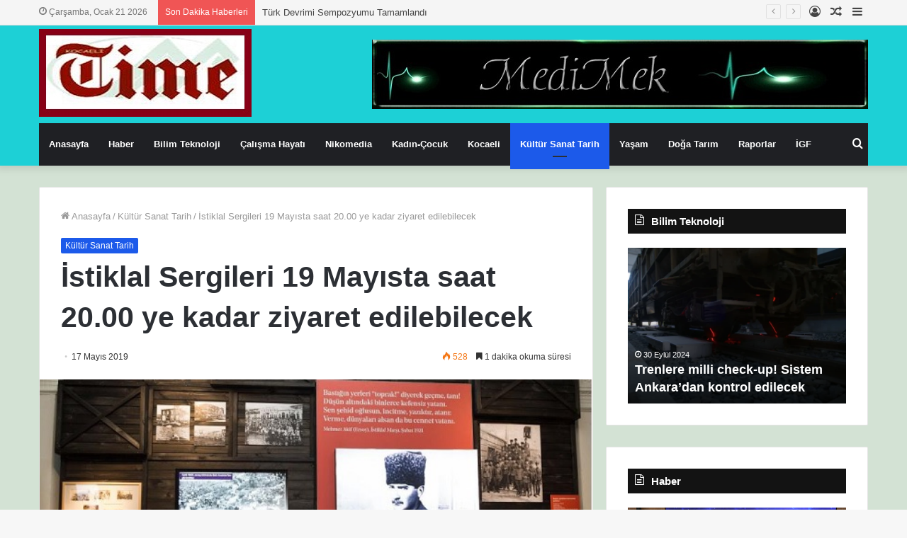

--- FILE ---
content_type: text/html; charset=UTF-8
request_url: https://kocaelitime.com/2019/05/17/istiklal-sergileri-19-mayista-saat-20-00-ye-kadar-ziyaret-edilebilecek/
body_size: 23083
content:
<!DOCTYPE html>
<html lang="tr" class="" data-skin="light">
<head>
	<meta charset="UTF-8" />
	<link rel="profile" href="http://gmpg.org/xfn/11" />
	<title>İstiklal Sergileri 19 Mayısta saat 20.00 ye kadar ziyaret edilebilecek &#8211; Kocaeli Time</title>
<meta name='robots' content='max-image-preview:large' />
<link rel='dns-prefetch' href='//www.googletagmanager.com' />
<link rel="alternate" type="application/rss+xml" title="Kocaeli Time &raquo; akışı" href="https://kocaelitime.com/feed/" />
<link rel="alternate" type="application/rss+xml" title="Kocaeli Time &raquo; yorum akışı" href="https://kocaelitime.com/comments/feed/" />
<link rel="alternate" title="oEmbed (JSON)" type="application/json+oembed" href="https://kocaelitime.com/wp-json/oembed/1.0/embed?url=https%3A%2F%2Fkocaelitime.com%2F2019%2F05%2F17%2Fistiklal-sergileri-19-mayista-saat-20-00-ye-kadar-ziyaret-edilebilecek%2F" />
<link rel="alternate" title="oEmbed (XML)" type="text/xml+oembed" href="https://kocaelitime.com/wp-json/oembed/1.0/embed?url=https%3A%2F%2Fkocaelitime.com%2F2019%2F05%2F17%2Fistiklal-sergileri-19-mayista-saat-20-00-ye-kadar-ziyaret-edilebilecek%2F&#038;format=xml" />
<style id='wp-img-auto-sizes-contain-inline-css' type='text/css'>
img:is([sizes=auto i],[sizes^="auto," i]){contain-intrinsic-size:3000px 1500px}
/*# sourceURL=wp-img-auto-sizes-contain-inline-css */
</style>
<style id='wp-emoji-styles-inline-css' type='text/css'>

	img.wp-smiley, img.emoji {
		display: inline !important;
		border: none !important;
		box-shadow: none !important;
		height: 1em !important;
		width: 1em !important;
		margin: 0 0.07em !important;
		vertical-align: -0.1em !important;
		background: none !important;
		padding: 0 !important;
	}
/*# sourceURL=wp-emoji-styles-inline-css */
</style>
<link rel='stylesheet' id='tie-css-base-css' href='https://kocaelitime.com/wp-content/themes/hayat-ansiklopedisi-wp%20dosya/assets/css/base.min.css?ver=5.1.0' type='text/css' media='all' />
<link rel='stylesheet' id='tie-css-styles-css' href='https://kocaelitime.com/wp-content/themes/hayat-ansiklopedisi-wp%20dosya/assets/css/style.min.css?ver=5.1.0' type='text/css' media='all' />
<link rel='stylesheet' id='tie-css-widgets-css' href='https://kocaelitime.com/wp-content/themes/hayat-ansiklopedisi-wp%20dosya/assets/css/widgets.min.css?ver=5.1.0' type='text/css' media='all' />
<link rel='stylesheet' id='tie-css-helpers-css' href='https://kocaelitime.com/wp-content/themes/hayat-ansiklopedisi-wp%20dosya/assets/css/helpers.min.css?ver=5.1.0' type='text/css' media='all' />
<link rel='stylesheet' id='tie-fontawesome5-css' href='https://kocaelitime.com/wp-content/themes/hayat-ansiklopedisi-wp%20dosya/assets/css/fontawesome.css?ver=5.1.0' type='text/css' media='all' />
<link rel='stylesheet' id='tie-css-ilightbox-css' href='https://kocaelitime.com/wp-content/themes/hayat-ansiklopedisi-wp%20dosya/assets/ilightbox/metro-black-skin/skin.css?ver=5.1.0' type='text/css' media='all' />
<link rel='stylesheet' id='tie-css-single-css' href='https://kocaelitime.com/wp-content/themes/hayat-ansiklopedisi-wp%20dosya/assets/css/single.min.css?ver=5.1.0' type='text/css' media='all' />
<link rel='stylesheet' id='tie-css-print-css' href='https://kocaelitime.com/wp-content/themes/hayat-ansiklopedisi-wp%20dosya/assets/css/print.css?ver=5.1.0' type='text/css' media='print' />
<style id='tie-css-print-inline-css' type='text/css'>
body{font-family: Arial,Helvetica,sans-serif;}.background-overlay {background-image: url(https://kocaelitime.com/wp-content/themes/hayat-ansiklopedisi-wp%20dosya/assets/images/bg-dots.png);background-color: rgba(0,0,0,0.05);}.brand-title,a:hover,.tie-popup-search-submit,#logo.text-logo a,.theme-header nav .components #search-submit:hover,.theme-header .header-nav .components > li:hover > a,.theme-header .header-nav .components li a:hover,.main-menu ul.cats-vertical li a.is-active,.main-menu ul.cats-vertical li a:hover,.main-nav li.mega-menu .post-meta a:hover,.main-nav li.mega-menu .post-box-title a:hover,.search-in-main-nav.autocomplete-suggestions a:hover,#main-nav .menu ul:not(.cats-horizontal) li:hover > a,#main-nav .menu ul li.current-menu-item:not(.mega-link-column) > a,.top-nav .menu li:hover > a,.top-nav .menu > .tie-current-menu > a,.search-in-top-nav.autocomplete-suggestions .post-title a:hover,div.mag-box .mag-box-options .mag-box-filter-links a.active,.mag-box-filter-links .flexMenu-viewMore:hover > a,.stars-rating-active,body .tabs.tabs .active > a,.video-play-icon,.spinner-circle:after,#go-to-content:hover,.comment-list .comment-author .fn,.commentlist .comment-author .fn,blockquote::before,blockquote cite,blockquote.quote-simple p,.multiple-post-pages a:hover,#story-index li .is-current,.latest-tweets-widget .twitter-icon-wrap span,.wide-slider-nav-wrapper .slide,.wide-next-prev-slider-wrapper .tie-slider-nav li:hover span,.review-final-score h3,#mobile-menu-icon:hover .menu-text,.entry a,.entry .post-bottom-meta a:hover,.comment-list .comment-content a,q a,blockquote a,.widget.tie-weather-widget .icon-basecloud-bg:after,.site-footer a:hover,.site-footer .stars-rating-active,.site-footer .twitter-icon-wrap span,.site-info a:hover{color: #1c5aea;}#instagram-link a:hover{color: #1c5aea !important;border-color: #1c5aea !important;}[type='submit'],.button,.generic-button a,.generic-button button,.theme-header .header-nav .comp-sub-menu a.button.guest-btn:hover,.theme-header .header-nav .comp-sub-menu a.checkout-button,nav.main-nav .menu > li.tie-current-menu > a,nav.main-nav .menu > li:hover > a,.main-menu .mega-links-head:after,.main-nav .mega-menu.mega-cat .cats-horizontal li a.is-active,#mobile-menu-icon:hover .nav-icon,#mobile-menu-icon:hover .nav-icon:before,#mobile-menu-icon:hover .nav-icon:after,.search-in-main-nav.autocomplete-suggestions a.button,.search-in-top-nav.autocomplete-suggestions a.button,.spinner > div,.post-cat,.pages-numbers li.current span,.multiple-post-pages > span,#tie-wrapper .mejs-container .mejs-controls,.mag-box-filter-links a:hover,.slider-arrow-nav a:not(.pagination-disabled):hover,.comment-list .reply a:hover,.commentlist .reply a:hover,#reading-position-indicator,#story-index-icon,.videos-block .playlist-title,.review-percentage .review-item span span,.tie-slick-dots li.slick-active button,.tie-slick-dots li button:hover,.digital-rating-static,.timeline-widget li a:hover .date:before,#wp-calendar #today,.posts-list-counter li:before,.cat-counter a + span,.tie-slider-nav li span:hover,.fullwidth-area .widget_tag_cloud .tagcloud a:hover,.magazine2:not(.block-head-4) .dark-widgetized-area ul.tabs a:hover,.magazine2:not(.block-head-4) .dark-widgetized-area ul.tabs .active a,.magazine1 .dark-widgetized-area ul.tabs a:hover,.magazine1 .dark-widgetized-area ul.tabs .active a,.block-head-4.magazine2 .dark-widgetized-area .tabs.tabs .active a,.block-head-4.magazine2 .dark-widgetized-area .tabs > .active a:before,.block-head-4.magazine2 .dark-widgetized-area .tabs > .active a:after,.demo_store,.demo #logo:after,.demo #sticky-logo:after,.widget.tie-weather-widget,span.video-close-btn:hover,#go-to-top,.latest-tweets-widget .slider-links .button:not(:hover){background-color: #1c5aea;color: #FFFFFF;}.tie-weather-widget .widget-title .the-subtitle,.block-head-4.magazine2 #footer .tabs .active a:hover{color: #FFFFFF;}pre,code,.pages-numbers li.current span,.theme-header .header-nav .comp-sub-menu a.button.guest-btn:hover,.multiple-post-pages > span,.post-content-slideshow .tie-slider-nav li span:hover,#tie-body .tie-slider-nav li > span:hover,.slider-arrow-nav a:not(.pagination-disabled):hover,.main-nav .mega-menu.mega-cat .cats-horizontal li a.is-active,.main-nav .mega-menu.mega-cat .cats-horizontal li a:hover,.main-menu .menu > li > .menu-sub-content{border-color: #1c5aea;}.main-menu .menu > li.tie-current-menu{border-bottom-color: #1c5aea;}.top-nav .menu li.tie-current-menu > a:before,.top-nav .menu li.menu-item-has-children:hover > a:before{border-top-color: #1c5aea;}.main-nav .main-menu .menu > li.tie-current-menu > a:before,.main-nav .main-menu .menu > li:hover > a:before{border-top-color: #FFFFFF;}header.main-nav-light .main-nav .menu-item-has-children li:hover > a:before,header.main-nav-light .main-nav .mega-menu li:hover > a:before{border-left-color: #1c5aea;}.rtl header.main-nav-light .main-nav .menu-item-has-children li:hover > a:before,.rtl header.main-nav-light .main-nav .mega-menu li:hover > a:before{border-right-color: #1c5aea;border-left-color: transparent;}.top-nav ul.menu li .menu-item-has-children:hover > a:before{border-top-color: transparent;border-left-color: #1c5aea;}.rtl .top-nav ul.menu li .menu-item-has-children:hover > a:before{border-left-color: transparent;border-right-color: #1c5aea;}::-moz-selection{background-color: #1c5aea;color: #FFFFFF;}::selection{background-color: #1c5aea;color: #FFFFFF;}circle.circle_bar{stroke: #1c5aea;}#reading-position-indicator{box-shadow: 0 0 10px rgba( 28,90,234,0.7);}#logo.text-logo a:hover,.entry a:hover,.comment-list .comment-content a:hover,.block-head-4.magazine2 .site-footer .tabs li a:hover,q a:hover,blockquote a:hover{color: #0028b8;}.button:hover,input[type='submit']:hover,.generic-button a:hover,.generic-button button:hover,a.post-cat:hover,.site-footer .button:hover,.site-footer [type='submit']:hover,.search-in-main-nav.autocomplete-suggestions a.button:hover,.search-in-top-nav.autocomplete-suggestions a.button:hover,.theme-header .header-nav .comp-sub-menu a.checkout-button:hover{background-color: #0028b8;color: #FFFFFF;}.theme-header .header-nav .comp-sub-menu a.checkout-button:not(:hover),.entry a.button{color: #FFFFFF;}#story-index.is-compact .story-index-content{background-color: #1c5aea;}#story-index.is-compact .story-index-content a,#story-index.is-compact .story-index-content .is-current{color: #FFFFFF;}#tie-body .section-title-default,#tie-body .mag-box-title,#tie-body #comments-title,#tie-body .review-box-header,#tie-body .comment-reply-title,#tie-body .comment-reply-title,#tie-body .related.products > h2,#tie-body .up-sells > h2,#tie-body .cross-sells > h2,#tie-body .cart_totals > h2,#tie-body .bbp-form legend{color: #FFFFFF;background-color: #1c5aea;}#tie-body .mag-box-filter-links > li > a,#tie-body .mag-box-title h3 a,#tie-body .block-more-button{color: #FFFFFF;}#tie-body .flexMenu-viewMore:hover > a{color: #1c5aea;}#tie-body .mag-box-filter-links > li > a:hover,#tie-body .mag-box-filter-links li > a.active{background-color: #FFFFFF;color: #1c5aea;}#tie-body .slider-arrow-nav a{border-color: rgba(#FFFFFF ,0.2);color: #FFFFFF;}#tie-body .mag-box-title a.pagination-disabled,#tie-body .mag-box-title a.pagination-disabled:hover{color: #FFFFFF !important;}#tie-body .slider-arrow-nav a:not(.pagination-disabled):hover{background-color: #FFFFFF;border-color: #FFFFFF;color: #1c5aea;}.brand-title,a:hover,.tie-popup-search-submit,#logo.text-logo a,.theme-header nav .components #search-submit:hover,.theme-header .header-nav .components > li:hover > a,.theme-header .header-nav .components li a:hover,.main-menu ul.cats-vertical li a.is-active,.main-menu ul.cats-vertical li a:hover,.main-nav li.mega-menu .post-meta a:hover,.main-nav li.mega-menu .post-box-title a:hover,.search-in-main-nav.autocomplete-suggestions a:hover,#main-nav .menu ul:not(.cats-horizontal) li:hover > a,#main-nav .menu ul li.current-menu-item:not(.mega-link-column) > a,.top-nav .menu li:hover > a,.top-nav .menu > .tie-current-menu > a,.search-in-top-nav.autocomplete-suggestions .post-title a:hover,div.mag-box .mag-box-options .mag-box-filter-links a.active,.mag-box-filter-links .flexMenu-viewMore:hover > a,.stars-rating-active,body .tabs.tabs .active > a,.video-play-icon,.spinner-circle:after,#go-to-content:hover,.comment-list .comment-author .fn,.commentlist .comment-author .fn,blockquote::before,blockquote cite,blockquote.quote-simple p,.multiple-post-pages a:hover,#story-index li .is-current,.latest-tweets-widget .twitter-icon-wrap span,.wide-slider-nav-wrapper .slide,.wide-next-prev-slider-wrapper .tie-slider-nav li:hover span,.review-final-score h3,#mobile-menu-icon:hover .menu-text,.entry a,.entry .post-bottom-meta a:hover,.comment-list .comment-content a,q a,blockquote a,.widget.tie-weather-widget .icon-basecloud-bg:after,.site-footer a:hover,.site-footer .stars-rating-active,.site-footer .twitter-icon-wrap span,.site-info a:hover{color: #1c5aea;}#instagram-link a:hover{color: #1c5aea !important;border-color: #1c5aea !important;}[type='submit'],.button,.generic-button a,.generic-button button,.theme-header .header-nav .comp-sub-menu a.button.guest-btn:hover,.theme-header .header-nav .comp-sub-menu a.checkout-button,nav.main-nav .menu > li.tie-current-menu > a,nav.main-nav .menu > li:hover > a,.main-menu .mega-links-head:after,.main-nav .mega-menu.mega-cat .cats-horizontal li a.is-active,#mobile-menu-icon:hover .nav-icon,#mobile-menu-icon:hover .nav-icon:before,#mobile-menu-icon:hover .nav-icon:after,.search-in-main-nav.autocomplete-suggestions a.button,.search-in-top-nav.autocomplete-suggestions a.button,.spinner > div,.post-cat,.pages-numbers li.current span,.multiple-post-pages > span,#tie-wrapper .mejs-container .mejs-controls,.mag-box-filter-links a:hover,.slider-arrow-nav a:not(.pagination-disabled):hover,.comment-list .reply a:hover,.commentlist .reply a:hover,#reading-position-indicator,#story-index-icon,.videos-block .playlist-title,.review-percentage .review-item span span,.tie-slick-dots li.slick-active button,.tie-slick-dots li button:hover,.digital-rating-static,.timeline-widget li a:hover .date:before,#wp-calendar #today,.posts-list-counter li:before,.cat-counter a + span,.tie-slider-nav li span:hover,.fullwidth-area .widget_tag_cloud .tagcloud a:hover,.magazine2:not(.block-head-4) .dark-widgetized-area ul.tabs a:hover,.magazine2:not(.block-head-4) .dark-widgetized-area ul.tabs .active a,.magazine1 .dark-widgetized-area ul.tabs a:hover,.magazine1 .dark-widgetized-area ul.tabs .active a,.block-head-4.magazine2 .dark-widgetized-area .tabs.tabs .active a,.block-head-4.magazine2 .dark-widgetized-area .tabs > .active a:before,.block-head-4.magazine2 .dark-widgetized-area .tabs > .active a:after,.demo_store,.demo #logo:after,.demo #sticky-logo:after,.widget.tie-weather-widget,span.video-close-btn:hover,#go-to-top,.latest-tweets-widget .slider-links .button:not(:hover){background-color: #1c5aea;color: #FFFFFF;}.tie-weather-widget .widget-title .the-subtitle,.block-head-4.magazine2 #footer .tabs .active a:hover{color: #FFFFFF;}pre,code,.pages-numbers li.current span,.theme-header .header-nav .comp-sub-menu a.button.guest-btn:hover,.multiple-post-pages > span,.post-content-slideshow .tie-slider-nav li span:hover,#tie-body .tie-slider-nav li > span:hover,.slider-arrow-nav a:not(.pagination-disabled):hover,.main-nav .mega-menu.mega-cat .cats-horizontal li a.is-active,.main-nav .mega-menu.mega-cat .cats-horizontal li a:hover,.main-menu .menu > li > .menu-sub-content{border-color: #1c5aea;}.main-menu .menu > li.tie-current-menu{border-bottom-color: #1c5aea;}.top-nav .menu li.tie-current-menu > a:before,.top-nav .menu li.menu-item-has-children:hover > a:before{border-top-color: #1c5aea;}.main-nav .main-menu .menu > li.tie-current-menu > a:before,.main-nav .main-menu .menu > li:hover > a:before{border-top-color: #FFFFFF;}header.main-nav-light .main-nav .menu-item-has-children li:hover > a:before,header.main-nav-light .main-nav .mega-menu li:hover > a:before{border-left-color: #1c5aea;}.rtl header.main-nav-light .main-nav .menu-item-has-children li:hover > a:before,.rtl header.main-nav-light .main-nav .mega-menu li:hover > a:before{border-right-color: #1c5aea;border-left-color: transparent;}.top-nav ul.menu li .menu-item-has-children:hover > a:before{border-top-color: transparent;border-left-color: #1c5aea;}.rtl .top-nav ul.menu li .menu-item-has-children:hover > a:before{border-left-color: transparent;border-right-color: #1c5aea;}::-moz-selection{background-color: #1c5aea;color: #FFFFFF;}::selection{background-color: #1c5aea;color: #FFFFFF;}circle.circle_bar{stroke: #1c5aea;}#reading-position-indicator{box-shadow: 0 0 10px rgba( 28,90,234,0.7);}#logo.text-logo a:hover,.entry a:hover,.comment-list .comment-content a:hover,.block-head-4.magazine2 .site-footer .tabs li a:hover,q a:hover,blockquote a:hover{color: #0028b8;}.button:hover,input[type='submit']:hover,.generic-button a:hover,.generic-button button:hover,a.post-cat:hover,.site-footer .button:hover,.site-footer [type='submit']:hover,.search-in-main-nav.autocomplete-suggestions a.button:hover,.search-in-top-nav.autocomplete-suggestions a.button:hover,.theme-header .header-nav .comp-sub-menu a.checkout-button:hover{background-color: #0028b8;color: #FFFFFF;}.theme-header .header-nav .comp-sub-menu a.checkout-button:not(:hover),.entry a.button{color: #FFFFFF;}#story-index.is-compact .story-index-content{background-color: #1c5aea;}#story-index.is-compact .story-index-content a,#story-index.is-compact .story-index-content .is-current{color: #FFFFFF;}#tie-body .section-title-default,#tie-body .mag-box-title,#tie-body #comments-title,#tie-body .review-box-header,#tie-body .comment-reply-title,#tie-body .comment-reply-title,#tie-body .related.products > h2,#tie-body .up-sells > h2,#tie-body .cross-sells > h2,#tie-body .cart_totals > h2,#tie-body .bbp-form legend{color: #FFFFFF;background-color: #1c5aea;}#tie-body .mag-box-filter-links > li > a,#tie-body .mag-box-title h3 a,#tie-body .block-more-button{color: #FFFFFF;}#tie-body .flexMenu-viewMore:hover > a{color: #1c5aea;}#tie-body .mag-box-filter-links > li > a:hover,#tie-body .mag-box-filter-links li > a.active{background-color: #FFFFFF;color: #1c5aea;}#tie-body .slider-arrow-nav a{border-color: rgba(#FFFFFF ,0.2);color: #FFFFFF;}#tie-body .mag-box-title a.pagination-disabled,#tie-body .mag-box-title a.pagination-disabled:hover{color: #FFFFFF !important;}#tie-body .slider-arrow-nav a:not(.pagination-disabled):hover{background-color: #FFFFFF;border-color: #FFFFFF;color: #1c5aea;}#top-nav,#top-nav .sub-menu,#top-nav .comp-sub-menu,#top-nav .ticker-content,#top-nav .ticker-swipe,.top-nav-boxed #top-nav .topbar-wrapper,.search-in-top-nav.autocomplete-suggestions,#top-nav .guest-btn:not(:hover){background-color : #f5f5f5;}#top-nav *,.search-in-top-nav.autocomplete-suggestions{border-color: rgba( 0,0,0,0.08);}#top-nav .icon-basecloud-bg:after{color: #f5f5f5;}#top-nav a:not(:hover),#top-nav input,#top-nav #search-submit,#top-nav .fa-spinner,#top-nav .dropdown-social-icons li a span,#top-nav .components > li .social-link:not(:hover) span,.search-in-top-nav.autocomplete-suggestions a{color: #444444;}#top-nav .menu-item-has-children > a:before{border-top-color: #444444;}#top-nav li .menu-item-has-children > a:before{border-top-color: transparent;border-left-color: #444444;}.rtl #top-nav .menu li .menu-item-has-children > a:before{border-left-color: transparent;border-right-color: #444444;}#top-nav input::-moz-placeholder{color: #444444;}#top-nav input:-moz-placeholder{color: #444444;}#top-nav input:-ms-input-placeholder{color: #444444;}#top-nav input::-webkit-input-placeholder{color: #444444;}#top-nav .comp-sub-menu .button:hover,#top-nav .checkout-button,.search-in-top-nav.autocomplete-suggestions .button{background-color: #1b98e0;}#top-nav a:hover,#top-nav .menu li:hover > a,#top-nav .menu > .tie-current-menu > a,#top-nav .components > li:hover > a,#top-nav .components #search-submit:hover,.search-in-top-nav.autocomplete-suggestions .post-title a:hover{color: #1b98e0;}#top-nav .comp-sub-menu .button:hover{border-color: #1b98e0;}#top-nav .tie-current-menu > a:before,#top-nav .menu .menu-item-has-children:hover > a:before{border-top-color: #1b98e0;}#top-nav .menu li .menu-item-has-children:hover > a:before{border-top-color: transparent;border-left-color: #1b98e0;}.rtl #top-nav .menu li .menu-item-has-children:hover > a:before{border-left-color: transparent;border-right-color: #1b98e0;}#top-nav .comp-sub-menu .button:hover,#top-nav .comp-sub-menu .checkout-button,.search-in-top-nav.autocomplete-suggestions .button{color: #FFFFFF;}#top-nav .comp-sub-menu .checkout-button:hover,.search-in-top-nav.autocomplete-suggestions .button:hover{background-color: #007ac2;}#top-nav,#top-nav .comp-sub-menu,#top-nav .tie-weather-widget{color: #777777;}.search-in-top-nav.autocomplete-suggestions .post-meta,.search-in-top-nav.autocomplete-suggestions .post-meta a:not(:hover){color: rgba( 119,119,119,0.7 );}#top-nav .weather-icon .icon-cloud,#top-nav .weather-icon .icon-basecloud-bg,#top-nav .weather-icon .icon-cloud-behind{color: #777777 !important;}#tie-wrapper #theme-header{background-color: #1dd0d6;}#logo.text-logo a,#logo.text-logo a:hover{color: #FFFFFF;}@media (max-width: 991px){#tie-wrapper #theme-header .logo-container.fixed-nav{background-color: rgba(29,208,214,0.95);}}@media (max-width: 991px){#tie-wrapper #theme-header .logo-container{background-color: #1dd0d6;}}#tie-container #tie-wrapper,.post-layout-8 #content{background-color: #d3e2d4;}#footer{background-color: #cbd5db;}#site-info{background-color: #d0d6db;}#footer .posts-list-counter .posts-list-items li:before{border-color: #cbd5db;}#footer .timeline-widget a .date:before{border-color: rgba(203,213,219,0.8);}#footer .footer-boxed-widget-area,#footer textarea,#footer input:not([type=submit]),#footer select,#footer code,#footer kbd,#footer pre,#footer samp,#footer .show-more-button,#footer .slider-links .tie-slider-nav span,#footer #wp-calendar,#footer #wp-calendar tbody td,#footer #wp-calendar thead th,#footer .widget.buddypress .item-options a{border-color: rgba(0,0,0,0.1);}#footer .social-statistics-widget .white-bg li.social-icons-item a,#footer .widget_tag_cloud .tagcloud a,#footer .latest-tweets-widget .slider-links .tie-slider-nav span,#footer .widget_layered_nav_filters a{border-color: rgba(0,0,0,0.1);}#footer .social-statistics-widget .white-bg li:before{background: rgba(0,0,0,0.1);}.site-footer #wp-calendar tbody td{background: rgba(0,0,0,0.02);}#footer .white-bg .social-icons-item a span.followers span,#footer .circle-three-cols .social-icons-item a .followers-num,#footer .circle-three-cols .social-icons-item a .followers-name{color: rgba(0,0,0,0.8);}#footer .timeline-widget ul:before,#footer .timeline-widget a:not(:hover) .date:before{background-color: #adb7bd;}#footer .widget-title,#footer .widget-title a:not(:hover){color: #dddddd;}#footer,#footer textarea,#footer input:not([type='submit']),#footer select,#footer #wp-calendar tbody,#footer .tie-slider-nav li span:not(:hover),#footer .widget_categories li a:before,#footer .widget_product_categories li a:before,#footer .widget_layered_nav li a:before,#footer .widget_archive li a:before,#footer .widget_nav_menu li a:before,#footer .widget_meta li a:before,#footer .widget_pages li a:before,#footer .widget_recent_entries li a:before,#footer .widget_display_forums li a:before,#footer .widget_display_views li a:before,#footer .widget_rss li a:before,#footer .widget_display_stats dt:before,#footer .subscribe-widget-content h3,#footer .about-author .social-icons a:not(:hover) span{color: #aaaaaa;}#footer post-widget-body .meta-item,#footer .post-meta,#footer .stream-title,#footer.dark-skin .timeline-widget .date,#footer .wp-caption .wp-caption-text,#footer .rss-date{color: rgba(170,170,170,0.7);}#footer input::-moz-placeholder{color: #aaaaaa;}#footer input:-moz-placeholder{color: #aaaaaa;}#footer input:-ms-input-placeholder{color: #aaaaaa;}#footer input::-webkit-input-placeholder{color: #aaaaaa;}#site-info,#site-info ul.social-icons li a:not(:hover) span{color: #999999;}#footer .site-info a:not(:hover){color: #666666;}.tie-cat-18723,.tie-cat-item-18723 > span{background-color:#e67e22 !important;color:#FFFFFF !important;}.tie-cat-18723:after{border-top-color:#e67e22 !important;}.tie-cat-18723:hover{background-color:#c86004 !important;}.tie-cat-18723:hover:after{border-top-color:#c86004 !important;}.tie-cat-18729,.tie-cat-item-18729 > span{background-color:#2ecc71 !important;color:#FFFFFF !important;}.tie-cat-18729:after{border-top-color:#2ecc71 !important;}.tie-cat-18729:hover{background-color:#10ae53 !important;}.tie-cat-18729:hover:after{border-top-color:#10ae53 !important;}.tie-cat-18730,.tie-cat-item-18730 > span{background-color:#9b59b6 !important;color:#FFFFFF !important;}.tie-cat-18730:after{border-top-color:#9b59b6 !important;}.tie-cat-18730:hover{background-color:#7d3b98 !important;}.tie-cat-18730:hover:after{border-top-color:#7d3b98 !important;}.tie-cat-18731,.tie-cat-item-18731 > span{background-color:#34495e !important;color:#FFFFFF !important;}.tie-cat-18731:after{border-top-color:#34495e !important;}.tie-cat-18731:hover{background-color:#162b40 !important;}.tie-cat-18731:hover:after{border-top-color:#162b40 !important;}.tie-cat-18733,.tie-cat-item-18733 > span{background-color:#795548 !important;color:#FFFFFF !important;}.tie-cat-18733:after{border-top-color:#795548 !important;}.tie-cat-18733:hover{background-color:#5b372a !important;}.tie-cat-18733:hover:after{border-top-color:#5b372a !important;}.tie-cat-18735,.tie-cat-item-18735 > span{background-color:#4CAF50 !important;color:#FFFFFF !important;}.tie-cat-18735:after{border-top-color:#4CAF50 !important;}.tie-cat-18735:hover{background-color:#2e9132 !important;}.tie-cat-18735:hover:after{border-top-color:#2e9132 !important;}
/*# sourceURL=tie-css-print-inline-css */
</style>
<script type="text/javascript" src="https://kocaelitime.com/wp-includes/js/jquery/jquery.min.js?ver=3.7.1" id="jquery-core-js"></script>
<script type="text/javascript" src="https://kocaelitime.com/wp-includes/js/jquery/jquery-migrate.min.js?ver=3.4.1" id="jquery-migrate-js"></script>

<!-- Site Kit tarafından eklenen Google etiketi (gtag.js) snippet&#039;i -->
<!-- Google Analytics snippet added by Site Kit -->
<script type="text/javascript" src="https://www.googletagmanager.com/gtag/js?id=GT-5TQ4P9DN" id="google_gtagjs-js" async></script>
<script type="text/javascript" id="google_gtagjs-js-after">
/* <![CDATA[ */
window.dataLayer = window.dataLayer || [];function gtag(){dataLayer.push(arguments);}
gtag("set","linker",{"domains":["kocaelitime.com"]});
gtag("js", new Date());
gtag("set", "developer_id.dZTNiMT", true);
gtag("config", "GT-5TQ4P9DN");
 window._googlesitekit = window._googlesitekit || {}; window._googlesitekit.throttledEvents = []; window._googlesitekit.gtagEvent = (name, data) => { var key = JSON.stringify( { name, data } ); if ( !! window._googlesitekit.throttledEvents[ key ] ) { return; } window._googlesitekit.throttledEvents[ key ] = true; setTimeout( () => { delete window._googlesitekit.throttledEvents[ key ]; }, 5 ); gtag( "event", name, { ...data, event_source: "site-kit" } ); }; 
//# sourceURL=google_gtagjs-js-after
/* ]]> */
</script>
<link rel="https://api.w.org/" href="https://kocaelitime.com/wp-json/" /><link rel="alternate" title="JSON" type="application/json" href="https://kocaelitime.com/wp-json/wp/v2/posts/25773" /><link rel="EditURI" type="application/rsd+xml" title="RSD" href="https://kocaelitime.com/xmlrpc.php?rsd" />

<link rel="canonical" href="https://kocaelitime.com/2019/05/17/istiklal-sergileri-19-mayista-saat-20-00-ye-kadar-ziyaret-edilebilecek/" />
<link rel='shortlink' href='https://kocaelitime.com/?p=25773' />
<meta name="generator" content="Site Kit by Google 1.170.0" />		<meta name="abstract" content="Bir başka WordPress sitesi">
		<meta name="author" content="Editor">
		<meta name="classification" content="Genel">
		<meta name="copyright" content="Copyright Kocaeli Time - All rights Reserved.">
		<meta name="designer" content="TieLabs">
		<meta name="distribution" content="Global">
		<meta name="language" content="tr">
		<meta name="publisher" content="Kocaeli Time">
		<meta name="rating" content="General">
		<meta name="resource-type" content="Document">
		<meta name="revisit-after" content="3">
		<meta name="subject" content="Genel">
		<meta name="template" content="Jannah">
		<meta name="robots" content="index,follow">
		<meta name="example" content="custom: 2020-03-25">
<meta http-equiv="X-UA-Compatible" content="IE=edge">
<meta name="theme-color" content="#1c5aea" /><meta name="viewport" content="width=device-width, initial-scale=1.0" /><link rel="icon" href="https://kocaelitime.com/wp-content/uploads/2020/06/cropped-küçük-logo-KT-32x32.jpg" sizes="32x32" />
<link rel="icon" href="https://kocaelitime.com/wp-content/uploads/2020/06/cropped-küçük-logo-KT-192x192.jpg" sizes="192x192" />
<link rel="apple-touch-icon" href="https://kocaelitime.com/wp-content/uploads/2020/06/cropped-küçük-logo-KT-180x180.jpg" />
<meta name="msapplication-TileImage" content="https://kocaelitime.com/wp-content/uploads/2020/06/cropped-küçük-logo-KT-270x270.jpg" />
</head>

<body id="tie-body" class="wp-singular post-template-default single single-post postid-25773 single-format-standard wp-theme-hayat-ansiklopedisi-wpdosya block-head-7 magazine1 is-thumb-overlay-disabled is-desktop is-header-layout-3 has-header-ad has-header-below-ad sidebar-right has-sidebar post-layout-1 narrow-title-narrow-media is-standard-format has-mobile-share post-has-toggle">



<div class="background-overlay">

	<div id="tie-container" class="site tie-container">

		
		<div id="tie-wrapper">

			<div class="stream-item stream-item-above-header"></div>
<header id="theme-header" class="theme-header header-layout-3 main-nav-dark main-nav-default-dark main-nav-below main-nav-boxed has-stream-item top-nav-active top-nav-light top-nav-default-light top-nav-above has-shadow has-normal-width-logo mobile-header-default">
	
<nav id="top-nav"  class="has-date-breaking-components top-nav header-nav has-breaking-news" aria-label="İkincil Menü">
	<div class="container">
		<div class="topbar-wrapper">

			
					<div class="topbar-today-date tie-icon">
						Çarşamba, Ocak 21 2026					</div>
					
			<div class="tie-alignleft">
				
<div class="breaking controls-is-active">

	<span class="breaking-title">
		<span class="tie-icon-bolt breaking-icon" aria-hidden="true"></span>
		<span class="breaking-title-text">Son Dakika Haberleri</span>
	</span>

	<ul id="breaking-news-in-header" class="breaking-news" data-type="reveal" data-arrows="true">

		
							<li class="news-item">
								<a href="https://kocaelitime.com/2025/12/23/oyak-cimentoya-platin-global-100den-etki-ekonomisi-odulu/">OYAK Çimento&#8217;ya Platin Global 100&#8217;den &#8220;Etki Ekonomisi&#8221; Ödülü</a>
							</li>

							
							<li class="news-item">
								<a href="https://kocaelitime.com/2025/12/22/hyundai-resim-yarismasinda-oduller-sahiplerini-bekliyor/">Hyundai Resim Yarışmasında ödüller sahiplerini bekliyor</a>
							</li>

							
							<li class="news-item">
								<a href="https://kocaelitime.com/2025/12/22/turk-devrimi-sempozyumu-tamamlandi/">Türk Devrimi Sempozyumu Tamamlandı</a>
							</li>

							
							<li class="news-item">
								<a href="https://kocaelitime.com/2025/12/19/hyundai-motor-turkiyenin-yenilenen-kurumsal-web-sitesi-resmi-olarak-yayinda/">Hyundai Motor Türkiye&#8217;nin Yenilenen Kurumsal Web Sitesi Resmi Olarak Yayında</a>
							</li>

							
							<li class="news-item">
								<a href="https://kocaelitime.com/2025/12/10/hayatin-trijenerasyon-tesisine-2-odul-birden/">Hayatın Trijenerasyon Tesisine 2 Ödül Birden</a>
							</li>

							
							<li class="news-item">
								<a href="https://kocaelitime.com/2025/12/03/oyak-cimento-adana-fabrika-direktoru-mustafa-turan-everest-base-camp-tirmanisini-basariyla-tamamladi/">OYAK Çimento Adana Fabrika Direktörü Mustafa Turan Everest Base Camp Tırmanışını Başarıyla Tamamladı</a>
							</li>

							
							<li class="news-item">
								<a href="https://kocaelitime.com/2025/12/03/igsas-ve-yeditepe-universitesinden-dikey-tarim-projesi-is-birligi/">İGSAŞ ve Yeditepe Üniversitesinden Dikey Tarım Projesi İş Birliği</a>
							</li>

							
							<li class="news-item">
								<a href="https://kocaelitime.com/2025/11/25/igsas-growtech-2025te-surdurulebilir-tarim-icin-yenilikci-cozumlerini-sergiledi/">İGSAŞ, Growtech 2025’te Sürdürülebilir Tarım İçin Yenilikçi Çözümlerini Sergiledi</a>
							</li>

							
							<li class="news-item">
								<a href="https://kocaelitime.com/2025/11/10/cimentonun-200-yillik-uretim-teknolojisi-degisiyor/">Çimentonun 200 yıllık üretim teknolojisi değişiyor</a>
							</li>

							
							<li class="news-item">
								<a href="https://kocaelitime.com/2025/11/08/polisan-holding-2025-yili-ucuncu-ceyrek-finansal-sonuclarini-acikladi/">Polisan Holding, 2025 yılı üçüncü çeyrek finansal sonuçlarını açıkladı</a>
							</li>

							
	</ul>
</div><!-- #breaking /-->
			</div><!-- .tie-alignleft /-->

			<div class="tie-alignright">
				<ul class="components">	<li class="side-aside-nav-icon menu-item custom-menu-link">
		<a href="#">
			<span class="tie-icon-navicon" aria-hidden="true"></span>
			<span class="screen-reader-text">Kenar Bölmesi</span>
		</a>
	</li>
		<li class="random-post-icon menu-item custom-menu-link">
		<a href="/2019/05/17/istiklal-sergileri-19-mayista-saat-20-00-ye-kadar-ziyaret-edilebilecek/?random-post=1" class="random-post" title="Rastgele Makale" rel="nofollow">
			<span class="tie-icon-random" aria-hidden="true"></span>
			<span class="screen-reader-text">Rastgele Makale</span>
		</a>
	</li>
	
	
		<li class=" popup-login-icon menu-item custom-menu-link">
			<a href="#" class="lgoin-btn tie-popup-trigger">
				<span class="tie-icon-author" aria-hidden="true"></span>
				<span class="screen-reader-text">Kayıt Ol</span>			</a>
		</li>

			</ul><!-- Components -->			</div><!-- .tie-alignright /-->

		</div><!-- .topbar-wrapper /-->
	</div><!-- .container /-->
</nav><!-- #top-nav /-->

<div class="container header-container">
	<div class="tie-row logo-row">

		
		<div class="logo-wrapper">
			<div class="tie-col-md-4 logo-container clearfix">
				<div id="mobile-header-components-area_1" class="mobile-header-components"><ul class="components"><li class="mobile-component_menu custom-menu-link"><a href="#" id="mobile-menu-icon" class="menu-text-wrapper"><span class="tie-mobile-menu-icon nav-icon is-layout-1"></span><span class="menu-text">Menü</span></a></li> <li class="mobile-component_login custom-menu-link">
				<a href="#" class="lgoin-btn tie-popup-trigger">
					<span class="tie-icon-author" aria-hidden="true"></span>
					<span class="screen-reader-text">Kayıt Ol</span>
				</a>
			</li></ul></div>
		<div id="logo" class="image-logo" style="margin-top: 5px; margin-bottom: 5px;">

			
			<a title="Kocaeli Time" href="https://kocaelitime.com/">
				
				<picture class="tie-logo-default tie-logo-picture">
					<source class="tie-logo-source-default tie-logo-source" srcset="https://kocaelitime.com/wp-content/uploads/2021/04/Kocaeli-Time-logo2.jpg">
					<img class="tie-logo-img-default tie-logo-img" src="https://kocaelitime.com/wp-content/uploads/2021/04/Kocaeli-Time-logo2.jpg" alt="Kocaeli Time" width="300" height="124" style="max-height:124px; width: auto;" />
				</picture>
						</a>

			
		</div><!-- #logo /-->

					</div><!-- .tie-col /-->
		</div><!-- .logo-wrapper /-->

		<div class="tie-col-md-8 stream-item stream-item-top-wrapper"><div class="stream-item-top">
					<a href="https://medimek.com.tr/" title="" target="_blank" >
						<img src="https://kocaelitime.com/wp-content/uploads/2022/05/medimek.jpg" alt="" width="728" height="91" />
					</a>
				</div></div><!-- .tie-col /-->
	</div><!-- .tie-row /-->
</div><!-- .container /-->

<div class="main-nav-wrapper">
	<nav id="main-nav"  class="main-nav header-nav"  aria-label="Birincil Menü">
		<div class="container">

			<div class="main-menu-wrapper">

				
				<div id="menu-components-wrap">

					
					<div class="main-menu main-menu-wrap tie-alignleft">
						<div id="main-nav-menu" class="main-menu header-menu"><ul id="menu-haber-kategori" class="menu" role="menubar"><li id="menu-item-46020" class="menu-item menu-item-type-custom menu-item-object-custom menu-item-home menu-item-46020"><a href="https://kocaelitime.com">Anasayfa</a></li>
<li id="menu-item-46007" class="menu-item menu-item-type-taxonomy menu-item-object-category menu-item-46007"><a href="https://kocaelitime.com/kategori/haber/">Haber</a></li>
<li id="menu-item-46018" class="menu-item menu-item-type-taxonomy menu-item-object-category menu-item-46018"><a href="https://kocaelitime.com/kategori/bilim-teknoloji/">Bilim Teknoloji</a></li>
<li id="menu-item-46015" class="menu-item menu-item-type-taxonomy menu-item-object-category menu-item-46015"><a href="https://kocaelitime.com/kategori/calisma-hayati/">Çalışma Hayatı</a></li>
<li id="menu-item-46011" class="menu-item menu-item-type-taxonomy menu-item-object-category menu-item-46011"><a href="https://kocaelitime.com/kategori/nicomedia/">Nikomedia</a></li>
<li id="menu-item-46009" class="menu-item menu-item-type-taxonomy menu-item-object-category menu-item-46009"><a href="https://kocaelitime.com/kategori/kadin-cocuk/">Kadın-Çocuk</a></li>
<li id="menu-item-46008" class="menu-item menu-item-type-taxonomy menu-item-object-category menu-item-46008"><a href="https://kocaelitime.com/kategori/kocaeli/">Kocaeli</a></li>
<li id="menu-item-46016" class="menu-item menu-item-type-taxonomy menu-item-object-category current-post-ancestor current-menu-parent current-post-parent menu-item-46016 tie-current-menu"><a href="https://kocaelitime.com/kategori/kultur-sanat-tarih/">Kültür Sanat Tarih</a></li>
<li id="menu-item-55427" class="menu-item menu-item-type-taxonomy menu-item-object-category menu-item-55427"><a href="https://kocaelitime.com/kategori/yasam/">Yaşam</a></li>
<li id="menu-item-46010" class="menu-item menu-item-type-taxonomy menu-item-object-category menu-item-46010"><a href="https://kocaelitime.com/kategori/doga-tarim/">Doğa Tarım</a></li>
<li id="menu-item-46013" class="menu-item menu-item-type-taxonomy menu-item-object-category menu-item-46013"><a href="https://kocaelitime.com/kategori/raporlar/">Raporlar</a></li>
<li id="menu-item-78035" class="menu-item menu-item-type-taxonomy menu-item-object-category menu-item-78035"><a href="https://kocaelitime.com/kategori/igf/">İGF</a></li>
</ul></div>					</div><!-- .main-menu.tie-alignleft /-->

					<ul class="components">		<li class="search-compact-icon menu-item custom-menu-link">
			<a href="#" class="tie-search-trigger">
				<span class="tie-icon-search tie-search-icon" aria-hidden="true"></span>
				<span class="screen-reader-text">Arama yap ...</span>
			</a>
		</li>
		</ul><!-- Components -->
				</div><!-- #menu-components-wrap /-->
			</div><!-- .main-menu-wrapper /-->
		</div><!-- .container /-->
	</nav><!-- #main-nav /-->
</div><!-- .main-nav-wrapper /-->

</header>

<div class="stream-item stream-item-below-header"></div><div id="content" class="site-content container"><div id="main-content-row" class="tie-row main-content-row">

<div class="main-content tie-col-md-8 tie-col-xs-12" role="main">

	
	<article id="the-post" class="container-wrapper post-content tie-standard">

		
<header class="entry-header-outer">

	<nav id="breadcrumb"><a href="https://kocaelitime.com/"><span class="tie-icon-home" aria-hidden="true"></span> Anasayfa</a><em class="delimiter">/</em><a href="https://kocaelitime.com/kategori/kultur-sanat-tarih/">Kültür Sanat Tarih</a><em class="delimiter">/</em><span class="current">İstiklal Sergileri 19 Mayısta saat 20.00 ye kadar ziyaret edilebilecek</span></nav><script type="application/ld+json">{"@context":"http:\/\/schema.org","@type":"BreadcrumbList","@id":"#Breadcrumb","itemListElement":[{"@type":"ListItem","position":1,"item":{"name":"Anasayfa","@id":"https:\/\/kocaelitime.com\/"}},{"@type":"ListItem","position":2,"item":{"name":"K\u00fclt\u00fcr Sanat Tarih","@id":"https:\/\/kocaelitime.com\/kategori\/kultur-sanat-tarih\/"}}]}</script>
	<div class="entry-header">

		<span class="post-cat-wrap"><a class="post-cat tie-cat-14098" href="https://kocaelitime.com/kategori/kultur-sanat-tarih/">Kültür Sanat Tarih</a></span>
		<h1 class="post-title entry-title">İstiklal Sergileri 19 Mayısta saat 20.00 ye kadar ziyaret edilebilecek</h1>

		<div id="single-post-meta" class="post-meta clearfix"><span class="date meta-item tie-icon">17 Mayıs 2019</span><div class="tie-alignright"><span class="meta-views meta-item warm"><span class="tie-icon-fire" aria-hidden="true"></span> 528 </span><span class="meta-reading-time meta-item"><span class="tie-icon-bookmark" aria-hidden="true"></span> 1 dakika okuma süresi</span> </div></div><!-- .post-meta -->	</div><!-- .entry-header /-->

	
	
</header><!-- .entry-header-outer /-->

<div  class="featured-area"><div class="featured-area-inner"><figure class="single-featured-image"><img width="600" height="300" src="https://kocaelitime.com/wp-content/uploads/2019/05/İstiklal-Sergileri-19-Mayısta.jpg" class="attachment-jannah-image-post size-jannah-image-post wp-post-image" alt="İstiklal Sergileri 19 Mayısta saat 20.00 ye kadar ziyaret edilebilecek" title="İstiklal Sergileri 19 Mayısta saat 20.00 ye kadar ziyaret edilebilecek" decoding="async" fetchpriority="high" srcset="https://kocaelitime.com/wp-content/uploads/2019/05/İstiklal-Sergileri-19-Mayısta.jpg 600w, https://kocaelitime.com/wp-content/uploads/2019/05/İstiklal-Sergileri-19-Mayısta-300x150.jpg 300w" sizes="(max-width: 600px) 100vw, 600px" /></figure></div></div>
		<div class="entry-content entry clearfix">

			
			<p><span style="color: #808080;">İstiklal Sergileri 19 Mayısta saat 20.00 ye kadar ziyaret edilebilecek &#8230; İstanbul Eminönü&#8217;ndeki Türkiye İş Bankası Müzesi ve Ankara Ulus&#8217;taki Türkiye <a style="color: #808080;" href="https://www.isbank.com.tr/">İş Bankası</a> İktisadi Bağımsızlık Müzesi, İstiklal Sergilerine saat 20.00&#8217;ye kadar ziyaretçi kabul edecek. detaylar <a style="color: #808080;" href="https://kocaelitime.com/">haber</a>imizde…</span></p>
<h2>İstiklal Sergileri 19 Mayısta saat 20.00 ye kadar ziyaret edilebilecek</h2>
<p>İş Bankası&#8217;ndan yapılan yazılı açıklamaya göre, İstanbul ve Ankara&#8217;daki İstiklal Sergileri 19 Mayıs&#8217;ta 20.00’ye kadar ziyaretçilere açık olacak.</p>
<h4>&#8220;Bağımsızlık müzesi&#8221;</h4>
<p>Atatürk&#8217;ü Anma Gençlik ve Spor Bayramı&#8217;nın kutlanacağı 19 Mayıs 2019 Pazar günü Milli Mücadele&#8217;nin 100. yılı vesilesiyle; İstanbul Eminönü&#8217;ndeki Türkiye İş Bankası Müzesi ve Ankara Ulus&#8217;taki <a href="https://www.isbank.com.tr/">Türkiye İş Bankası</a> İktisadi Bağımsızlık Müzesi&#8217;nde eş zamanlı olarak açılan İstiklal Sergisi saat 20.00&#8217;ye kadar ziyaret edilebilecek.</p>
<h4>&#8220;Anadolu insanını saygı ve minnetle anmak üzere hazırlanan sergiler&#8221;</h4>
<p>Sergiler, Türkiye Cumhuriyeti&#8217;nin ve İş Bankası&#8217;nın kurucusu Gazi Mustafa Kemal Atatürk&#8217;ü, silah arkadaşlarını; mücadelenin isimsiz kahramanları olan Anadolu insanını saygı ve minnetle anmak üzere hazırlanan sergiler, çok sayıda belge, fotoğraf, film ve objeyle ziyaretçilerini 100 yıllık bir tarih yolculuğuna çıkarıyor.</p>
<h4>Savaşın seyrini belirleyen haritalar&#8230;</h4>
<p>Savaşa dair askeri objeler, o dönem kaleme alınmış günlükler ve notların yer aldığı sergilerde; savaş sırasında hazırlanmış ve savaşın seyrini belirleyen haritalar ile cephelerde komuta kademeleri arasındaki emirler de görülebiliyor.</p>
<p>Verilen mücadele İstiklal sergilerinde, &#8220;On Yıllık Savaş&#8221;, &#8220;Mütareke ve İşgal&#8221;, &#8220;Direniş ve Kuvayı Milliye&#8221;; &#8220;Düzenli Ordu ve Sathı Müdafaa&#8221;, &#8220;Hukuk ve Taarruz&#8221;, &#8220;İstiklal ve Cumhuriyet&#8221; olmak üzere 6 bölümde anlatılıyor.</p>

			<div class="post-bottom-meta post-bottom-tags post-tags-modern"><div class="post-bottom-meta-title"><span class="tie-icon-tags" aria-hidden="true"></span> Etiketler</div><span class="tagcloud"><a href="https://kocaelitime.com/etiket/ataturku-anma-genclik-ve-spor-bayrami/" rel="tag">Atatürk'ü Anma Gençlik ve Spor Bayramı</a> <a href="https://kocaelitime.com/etiket/farkindalik/" rel="tag">Farkındalık</a> <a href="https://kocaelitime.com/etiket/haberler/" rel="tag">haberler</a> <a href="https://kocaelitime.com/etiket/istiklal-sergileri-19-mayista-saat-20-00-ye-kadar/" rel="tag">İstiklal Sergileri 19 Mayısta saat 20.00 ye kadar</a> <a href="https://kocaelitime.com/etiket/izmit-haberleri/" rel="tag">İzmit haberleri</a> <a href="https://kocaelitime.com/etiket/kocaeli-haberleri/" rel="tag">Kocaeli haberleri</a> <a href="https://kocaelitime.com/etiket/turkiye-is-bankasi/" rel="tag">Türkiye İş Bankası</a></span></div>
		</div><!-- .entry-content /-->

				<div id="post-extra-info">
			<div class="theiaStickySidebar">
				<div id="single-post-meta" class="post-meta clearfix"><span class="date meta-item tie-icon">17 Mayıs 2019</span><div class="tie-alignright"><span class="meta-views meta-item warm"><span class="tie-icon-fire" aria-hidden="true"></span> 528 </span><span class="meta-reading-time meta-item"><span class="tie-icon-bookmark" aria-hidden="true"></span> 1 dakika okuma süresi</span> </div></div><!-- .post-meta -->			</div>
		</div>

		<div class="clearfix"></div>
		<script id="tie-schema-json" type="application/ld+json">{"@context":"http:\/\/schema.org","@type":"Article","dateCreated":"2019-05-17T01:40:44+03:00","datePublished":"2019-05-17T01:40:44+03:00","dateModified":"2020-03-25T03:02:04+03:00","headline":"\u0130stiklal Sergileri 19 May\u0131sta saat 20.00 ye kadar ziyaret edilebilecek","name":"\u0130stiklal Sergileri 19 May\u0131sta saat 20.00 ye kadar ziyaret edilebilecek","keywords":"Atat\u00fcrk'\u00fc Anma Gen\u00e7lik ve Spor Bayram\u0131,Fark\u0131ndal\u0131k,haberler,\u0130stiklal Sergileri 19 May\u0131sta saat 20.00 ye kadar,\u0130zmit haberleri,Kocaeli haberleri,T\u00fcrkiye \u0130\u015f Bankas\u0131","url":"https:\/\/kocaelitime.com\/2019\/05\/17\/istiklal-sergileri-19-mayista-saat-20-00-ye-kadar-ziyaret-edilebilecek\/","description":"\u0130stiklal Sergileri 19 May\u0131sta saat 20.00 ye kadar ziyaret edilebilecek ... \u0130stanbul Emin\u00f6n\u00fc'ndeki T\u00fcrkiye \u0130\u015f Bankas\u0131 M\u00fczesi ve Ankara Ulus'taki T\u00fcrkiye \u0130\u015f Bankas\u0131 \u0130ktisadi Ba\u011f\u0131ms\u0131zl\u0131k M\u00fczesi, \u0130stiklal","copyrightYear":"2019","articleSection":"K\u00fclt\u00fcr Sanat Tarih","articleBody":"\u0130stiklal Sergileri 19 May\u0131sta saat 20.00 ye kadar ziyaret edilebilecek ... \u0130stanbul Emin\u00f6n\u00fc'ndeki T\u00fcrkiye \u0130\u015f Bankas\u0131 M\u00fczesi ve Ankara Ulus'taki T\u00fcrkiye \u0130\u015f Bankas\u0131 \u0130ktisadi Ba\u011f\u0131ms\u0131zl\u0131k M\u00fczesi, \u0130stiklal Sergilerine saat 20.00'ye kadar ziyaret\u00e7i kabul edecek. detaylar haberimizde\u2026\r\n\u0130stiklal Sergileri 19 May\u0131sta saat 20.00 ye kadar ziyaret edilebilecek\r\n\u0130\u015f Bankas\u0131'ndan yap\u0131lan yaz\u0131l\u0131 a\u00e7\u0131klamaya g\u00f6re, \u0130stanbul ve Ankara'daki \u0130stiklal Sergileri 19 May\u0131s'ta 20.00\u2019ye kadar ziyaret\u00e7ilere a\u00e7\u0131k olacak.\r\n\"Ba\u011f\u0131ms\u0131zl\u0131k m\u00fczesi\"\r\nAtat\u00fcrk'\u00fc Anma Gen\u00e7lik ve Spor Bayram\u0131'n\u0131n kutlanaca\u011f\u0131 19 May\u0131s 2019 Pazar g\u00fcn\u00fc Milli M\u00fccadele'nin 100. y\u0131l\u0131 vesilesiyle; \u0130stanbul Emin\u00f6n\u00fc'ndeki T\u00fcrkiye \u0130\u015f Bankas\u0131 M\u00fczesi ve Ankara Ulus'taki T\u00fcrkiye \u0130\u015f Bankas\u0131 \u0130ktisadi Ba\u011f\u0131ms\u0131zl\u0131k M\u00fczesi'nde e\u015f zamanl\u0131 olarak a\u00e7\u0131lan \u0130stiklal Sergisi saat 20.00'ye kadar ziyaret edilebilecek.\r\n\"Anadolu insan\u0131n\u0131 sayg\u0131 ve minnetle anmak \u00fczere haz\u0131rlanan sergiler\"\r\nSergiler, T\u00fcrkiye Cumhuriyeti'nin ve \u0130\u015f Bankas\u0131'n\u0131n kurucusu Gazi Mustafa Kemal Atat\u00fcrk'\u00fc, silah arkada\u015flar\u0131n\u0131; m\u00fccadelenin isimsiz kahramanlar\u0131 olan Anadolu insan\u0131n\u0131 sayg\u0131 ve minnetle anmak \u00fczere haz\u0131rlanan sergiler, \u00e7ok say\u0131da belge, foto\u011fraf, film ve objeyle ziyaret\u00e7ilerini 100 y\u0131ll\u0131k bir tarih yolculu\u011funa \u00e7\u0131kar\u0131yor.\r\nSava\u015f\u0131n seyrini belirleyen haritalar...\r\nSava\u015fa dair askeri objeler, o d\u00f6nem kaleme al\u0131nm\u0131\u015f g\u00fcnl\u00fckler ve notlar\u0131n yer ald\u0131\u011f\u0131 sergilerde; sava\u015f s\u0131ras\u0131nda haz\u0131rlanm\u0131\u015f ve sava\u015f\u0131n seyrini belirleyen haritalar ile cephelerde komuta kademeleri aras\u0131ndaki emirler de g\u00f6r\u00fclebiliyor.\r\n\r\nVerilen m\u00fccadele \u0130stiklal sergilerinde, \"On Y\u0131ll\u0131k Sava\u015f\", \"M\u00fctareke ve \u0130\u015fgal\", \"Direni\u015f ve Kuvay\u0131 Milliye\"; \"D\u00fczenli Ordu ve Sath\u0131 M\u00fcdafaa\", \"Hukuk ve Taarruz\", \"\u0130stiklal ve Cumhuriyet\" olmak \u00fczere 6 b\u00f6l\u00fcmde anlat\u0131l\u0131yor.","publisher":{"@id":"#Publisher","@type":"Organization","name":"Kocaeli Time","logo":{"@type":"ImageObject","url":"https:\/\/kocaelitime.com\/wp-content\/uploads\/2021\/04\/Kocaeli-Time-logo2.jpg"}},"sourceOrganization":{"@id":"#Publisher"},"copyrightHolder":{"@id":"#Publisher"},"mainEntityOfPage":{"@type":"WebPage","@id":"https:\/\/kocaelitime.com\/2019\/05\/17\/istiklal-sergileri-19-mayista-saat-20-00-ye-kadar-ziyaret-edilebilecek\/","breadcrumb":{"@id":"#Breadcrumb"}},"author":{"@type":"Person","name":"Editor","url":"https:\/\/kocaelitime.com\/author\/editor\/"},"image":{"@type":"ImageObject","url":"https:\/\/kocaelitime.com\/wp-content\/uploads\/2019\/05\/\u0130stiklal-Sergileri-19-May\u0131sta.jpg","width":1200,"height":300}}</script>
		<div class="toggle-post-content clearfix">
			<a id="toggle-post-button" class="button" href="#">
				Daha Fazla Göster <span class="tie-icon-angle-down"></span>
			</a>
		</div><!-- .toggle-post-content -->
		<script type="text/javascript">
			var $thisPost = document.getElementById('the-post');
			$thisPost = $thisPost.querySelector('.entry');

			var $thisButton = document.getElementById('toggle-post-button');
			$thisButton.addEventListener( 'click', function(e){
				$thisPost.classList.add('is-expanded');
				$thisButton.parentNode.removeChild($thisButton);
				e.preventDefault();
			});
		</script>
		
		<div id="share-buttons-bottom" class="share-buttons share-buttons-bottom">
			<div class="share-links ">
				
				<a href="https://www.facebook.com/sharer.php?u=https://kocaelitime.com/2019/05/17/istiklal-sergileri-19-mayista-saat-20-00-ye-kadar-ziyaret-edilebilecek/" rel="external noopener nofollow" title="Facebook" target="_blank" class="facebook-share-btn  large-share-button" data-raw="https://www.facebook.com/sharer.php?u={post_link}">
					<span class="share-btn-icon tie-icon-facebook"></span> <span class="social-text">Facebook</span>
				</a>
				<a href="https://twitter.com/intent/tweet?text=%C4%B0stiklal%20Sergileri%2019%20May%C4%B1sta%20saat%2020.00%20ye%20kadar%20ziyaret%20edilebilecek&#038;url=https://kocaelitime.com/2019/05/17/istiklal-sergileri-19-mayista-saat-20-00-ye-kadar-ziyaret-edilebilecek/" rel="external noopener nofollow" title="Twitter" target="_blank" class="twitter-share-btn  large-share-button" data-raw="https://twitter.com/intent/tweet?text={post_title}&amp;url={post_link}">
					<span class="share-btn-icon tie-icon-twitter"></span> <span class="social-text">Twitter</span>
				</a>
				<a href="https://www.linkedin.com/shareArticle?mini=true&#038;url=https://kocaelitime.com/2019/05/17/istiklal-sergileri-19-mayista-saat-20-00-ye-kadar-ziyaret-edilebilecek/&#038;title=%C4%B0stiklal%20Sergileri%2019%20May%C4%B1sta%20saat%2020.00%20ye%20kadar%20ziyaret%20edilebilecek" rel="external noopener nofollow" title="LinkedIn" target="_blank" class="linkedin-share-btn " data-raw="https://www.linkedin.com/shareArticle?mini=true&amp;url={post_full_link}&amp;title={post_title}">
					<span class="share-btn-icon tie-icon-linkedin"></span> <span class="screen-reader-text">LinkedIn</span>
				</a>
				<a href="https://pinterest.com/pin/create/button/?url=https://kocaelitime.com/2019/05/17/istiklal-sergileri-19-mayista-saat-20-00-ye-kadar-ziyaret-edilebilecek/&#038;description=%C4%B0stiklal%20Sergileri%2019%20May%C4%B1sta%20saat%2020.00%20ye%20kadar%20ziyaret%20edilebilecek&#038;media=https://kocaelitime.com/wp-content/uploads/2019/05/İstiklal-Sergileri-19-Mayısta.jpg" rel="external noopener nofollow" title="Pinterest" target="_blank" class="pinterest-share-btn " data-raw="https://pinterest.com/pin/create/button/?url={post_link}&amp;description={post_title}&amp;media={post_img}">
					<span class="share-btn-icon tie-icon-pinterest"></span> <span class="screen-reader-text">Pinterest</span>
				</a>
				<a href="https://api.whatsapp.com/send?text=%C4%B0stiklal%20Sergileri%2019%20May%C4%B1sta%20saat%2020.00%20ye%20kadar%20ziyaret%20edilebilecek%20https://kocaelitime.com/2019/05/17/istiklal-sergileri-19-mayista-saat-20-00-ye-kadar-ziyaret-edilebilecek/" rel="external noopener nofollow" title="WhatsApp" target="_blank" class="whatsapp-share-btn " data-raw="https://api.whatsapp.com/send?text={post_title}%20{post_link}">
					<span class="share-btn-icon tie-icon-whatsapp"></span> <span class="screen-reader-text">WhatsApp</span>
				</a>
				<a href="mailto:?subject=%C4%B0stiklal%20Sergileri%2019%20May%C4%B1sta%20saat%2020.00%20ye%20kadar%20ziyaret%20edilebilecek&#038;body=https://kocaelitime.com/2019/05/17/istiklal-sergileri-19-mayista-saat-20-00-ye-kadar-ziyaret-edilebilecek/" rel="external noopener nofollow" title="E-Posta ile paylaş" target="_blank" class="email-share-btn " data-raw="mailto:?subject={post_title}&amp;body={post_link}">
					<span class="share-btn-icon tie-icon-envelope"></span> <span class="screen-reader-text">E-Posta ile paylaş</span>
				</a>
				<a href="#" rel="external noopener nofollow" title="Yazdır" target="_blank" class="print-share-btn " data-raw="#">
					<span class="share-btn-icon tie-icon-print"></span> <span class="screen-reader-text">Yazdır</span>
				</a>			</div><!-- .share-links /-->
		</div><!-- .share-buttons /-->

		
	</article><!-- #the-post /-->

	
	<div class="post-components">

		
	<div id="read-next-block" class="container-wrapper read-next-slider-50">
		<h2 class="read-next-block-title">Sonrakini Oku</h2>
		
			<section id="tie-read-next" class="slider-area mag-box">

				
				<div class="slider-area-inner">

					<div id="tie-main-slider-50-read-next" class="tie-main-slider main-slider wide-slider-with-navfor-wrapper wide-slider-wrapper slider-vertical-navigation tie-slick-slider-wrapper" data-slider-id="50"  data-autoplay="true" data-speed="3000">

						
						<div class="main-slider-inner">

							
								<div class="container slider-main-container">
									<div class="tie-slick-slider">
										<ul class="tie-slider-nav"></ul>

										<div style="background-image: url(https://kocaelitime.com/wp-content/uploads/T7487Gr25k0GrU.jpg)" class="slide slide-id-180303 tie-slide-1">
					<a href="https://kocaelitime.com/2023/06/01/kocaelide-liselilere-tiyatronun-egitimdeki-yeri-anlatildi/" class="all-over-thumb-link" aria-label="Kocaeli&#8217;de liselilere tiyatronun eğitimdeki yeri anlatıldı"></a>
					<div class="thumb-overlay"><div class="container"><span class="post-cat-wrap"><a class="post-cat tie-cat-14098" href="https://kocaelitime.com/kategori/kultur-sanat-tarih/">Kültür Sanat Tarih</a></span><div class="thumb-content"><div class="thumb-meta"><span class="date meta-item tie-icon">1 Haziran 2023</span></div>
				<h2 class="thumb-title"><a href="https://kocaelitime.com/2023/06/01/kocaelide-liselilere-tiyatronun-egitimdeki-yeri-anlatildi/">Kocaeli&#8217;de liselilere tiyatronun eğitimdeki yeri anlatıldı</a></h2>
			</div> <!-- .thumb-content /--></div><!-- .container -->
					</div><!-- .thumb-overlay /-->
				</div><!-- .slide || .grid-item /-->
			<div style="background-image: url(https://kocaelitime.com/wp-content/uploads/TU63rk7r115GG8.jpg)" class="slide slide-id-180301 tie-slide-2">
					<a href="https://kocaelitime.com/2023/06/01/serdar-ortac-ve-mehmet-cevikten-cok-konusulacak-klip/" class="all-over-thumb-link" aria-label="Serdar Ortaç ve Mehmet Çevik&#8217;ten çok konuşulacak klip!"></a>
					<div class="thumb-overlay"><div class="container"><span class="post-cat-wrap"><a class="post-cat tie-cat-14098" href="https://kocaelitime.com/kategori/kultur-sanat-tarih/">Kültür Sanat Tarih</a></span><div class="thumb-content"><div class="thumb-meta"><span class="date meta-item tie-icon">1 Haziran 2023</span></div>
				<h2 class="thumb-title"><a href="https://kocaelitime.com/2023/06/01/serdar-ortac-ve-mehmet-cevikten-cok-konusulacak-klip/">Serdar Ortaç ve Mehmet Çevik&#8217;ten çok konuşulacak klip!</a></h2>
			</div> <!-- .thumb-content /--></div><!-- .container -->
					</div><!-- .thumb-overlay /-->
				</div><!-- .slide || .grid-item /-->
			<div style="background-image: url(https://kocaelitime.com/wp-content/uploads/7r6G6k1Gr38UT6.jpg)" class="slide slide-id-179731 tie-slide-3">
					<a href="https://kocaelitime.com/2023/05/30/sinan-kutuphanesi-icin-geri-sayim/" class="all-over-thumb-link" aria-label="Sinan Kütüphanesi için geri sayım"></a>
					<div class="thumb-overlay"><div class="container"><span class="post-cat-wrap"><a class="post-cat tie-cat-14098" href="https://kocaelitime.com/kategori/kultur-sanat-tarih/">Kültür Sanat Tarih</a></span><div class="thumb-content"><div class="thumb-meta"><span class="date meta-item tie-icon">30 Mayıs 2023</span></div>
				<h2 class="thumb-title"><a href="https://kocaelitime.com/2023/05/30/sinan-kutuphanesi-icin-geri-sayim/">Sinan Kütüphanesi için geri sayım</a></h2>
			</div> <!-- .thumb-content /--></div><!-- .container -->
					</div><!-- .thumb-overlay /-->
				</div><!-- .slide || .grid-item /-->
			<div style="background-image: url(https://kocaelitime.com/wp-content/uploads/230rUrG41GT1k8.jpg)" class="slide slide-id-179729 tie-slide-4">
					<a href="https://kocaelitime.com/2023/05/30/turkiyenin-ilk-hac-kafilesine-konya-ugurlamasi/" class="all-over-thumb-link" aria-label="Türkiye’nin ilk Hac kafilesine Konya uğurlaması"></a>
					<div class="thumb-overlay"><div class="container"><span class="post-cat-wrap"><a class="post-cat tie-cat-14098" href="https://kocaelitime.com/kategori/kultur-sanat-tarih/">Kültür Sanat Tarih</a></span><div class="thumb-content"><div class="thumb-meta"><span class="date meta-item tie-icon">30 Mayıs 2023</span></div>
				<h2 class="thumb-title"><a href="https://kocaelitime.com/2023/05/30/turkiyenin-ilk-hac-kafilesine-konya-ugurlamasi/">Türkiye’nin ilk Hac kafilesine Konya uğurlaması</a></h2>
			</div> <!-- .thumb-content /--></div><!-- .container -->
					</div><!-- .thumb-overlay /-->
				</div><!-- .slide || .grid-item /-->
			<div style="background-image: url(https://kocaelitime.com/wp-content/uploads/T3k5G917rGrU81.jpg)" class="slide slide-id-179719 tie-slide-5">
					<a href="https://kocaelitime.com/2023/05/30/ordu-sokaklarinda-istanbulun-fethi-coskusu/" class="all-over-thumb-link" aria-label="Ordu sokaklarında İstanbul&#8217;un Fethi coşkusu"></a>
					<div class="thumb-overlay"><div class="container"><span class="post-cat-wrap"><a class="post-cat tie-cat-14098" href="https://kocaelitime.com/kategori/kultur-sanat-tarih/">Kültür Sanat Tarih</a></span><div class="thumb-content"><div class="thumb-meta"><span class="date meta-item tie-icon">30 Mayıs 2023</span></div>
				<h2 class="thumb-title"><a href="https://kocaelitime.com/2023/05/30/ordu-sokaklarinda-istanbulun-fethi-coskusu/">Ordu sokaklarında İstanbul&#8217;un Fethi coşkusu</a></h2>
			</div> <!-- .thumb-content /--></div><!-- .container -->
					</div><!-- .thumb-overlay /-->
				</div><!-- .slide || .grid-item /-->
			<div style="background-image: url(https://kocaelitime.com/wp-content/uploads/k4r70951GTr3GU.jpg)" class="slide slide-id-179715 tie-slide-6">
					<a href="https://kocaelitime.com/2023/05/30/azmir-fuara-yeni-yazayle-vitrine-aakacak/" class="all-over-thumb-link" aria-label="İzmir Fuarı yeni yüzüyle vitrine çıkacak"></a>
					<div class="thumb-overlay"><div class="container"><span class="post-cat-wrap"><a class="post-cat tie-cat-14098" href="https://kocaelitime.com/kategori/kultur-sanat-tarih/">Kültür Sanat Tarih</a></span><div class="thumb-content"><div class="thumb-meta"><span class="date meta-item tie-icon">30 Mayıs 2023</span></div>
				<h2 class="thumb-title"><a href="https://kocaelitime.com/2023/05/30/azmir-fuara-yeni-yazayle-vitrine-aakacak/">İzmir Fuarı yeni yüzüyle vitrine çıkacak</a></h2>
			</div> <!-- .thumb-content /--></div><!-- .container -->
					</div><!-- .thumb-overlay /-->
				</div><!-- .slide || .grid-item /-->
			<div style="background-image: url(https://kocaelitime.com/wp-content/uploads/6Gk956Ur0TrG92.jpg)" class="slide slide-id-179683 tie-slide-1">
					<a href="https://kocaelitime.com/2023/05/29/cumhurbaskani-erdogandan-fethin-570-yili-tebrigi/" class="all-over-thumb-link" aria-label="Cumhurbaşkanı Erdoğan&#8217;dan fethin 570. yılı tebriği"></a>
					<div class="thumb-overlay"><div class="container"><span class="post-cat-wrap"><a class="post-cat tie-cat-14098" href="https://kocaelitime.com/kategori/kultur-sanat-tarih/">Kültür Sanat Tarih</a></span><div class="thumb-content"><div class="thumb-meta"><span class="date meta-item tie-icon">29 Mayıs 2023</span></div>
				<h2 class="thumb-title"><a href="https://kocaelitime.com/2023/05/29/cumhurbaskani-erdogandan-fethin-570-yili-tebrigi/">Cumhurbaşkanı Erdoğan&#8217;dan fethin 570. yılı tebriği</a></h2>
			</div> <!-- .thumb-content /--></div><!-- .container -->
					</div><!-- .thumb-overlay /-->
				</div><!-- .slide || .grid-item /-->
			<div style="background-image: url(https://kocaelitime.com/wp-content/uploads/3kU79G46G0r8Tr.jpg)" class="slide slide-id-179665 tie-slide-2">
					<a href="https://kocaelitime.com/2023/05/29/aeoesevgi-her-azeydirae-konseri-bayaledi/" class="all-over-thumb-link" aria-label="“Sevgi Her Şeydir” konseri büyüledi"></a>
					<div class="thumb-overlay"><div class="container"><span class="post-cat-wrap"><a class="post-cat tie-cat-14098" href="https://kocaelitime.com/kategori/kultur-sanat-tarih/">Kültür Sanat Tarih</a></span><div class="thumb-content"><div class="thumb-meta"><span class="date meta-item tie-icon">29 Mayıs 2023</span></div>
				<h2 class="thumb-title"><a href="https://kocaelitime.com/2023/05/29/aeoesevgi-her-azeydirae-konseri-bayaledi/">“Sevgi Her Şeydir” konseri büyüledi</a></h2>
			</div> <!-- .thumb-content /--></div><!-- .container -->
					</div><!-- .thumb-overlay /-->
				</div><!-- .slide || .grid-item /-->
			<div style="background-image: url(https://kocaelitime.com/wp-content/uploads/1rk2U551G7TrG1.jpg)" class="slide slide-id-179659 tie-slide-3">
					<a href="https://kocaelitime.com/2023/05/29/sezen-aksu-klasigi-gunes-ile-yeniden-hayat-buluyor/" class="all-over-thumb-link" aria-label="Sezen Aksu klasiği, Güneş ile yeniden hayat buluyor"></a>
					<div class="thumb-overlay"><div class="container"><span class="post-cat-wrap"><a class="post-cat tie-cat-14098" href="https://kocaelitime.com/kategori/kultur-sanat-tarih/">Kültür Sanat Tarih</a></span><div class="thumb-content"><div class="thumb-meta"><span class="date meta-item tie-icon">29 Mayıs 2023</span></div>
				<h2 class="thumb-title"><a href="https://kocaelitime.com/2023/05/29/sezen-aksu-klasigi-gunes-ile-yeniden-hayat-buluyor/">Sezen Aksu klasiği, Güneş ile yeniden hayat buluyor</a></h2>
			</div> <!-- .thumb-content /--></div><!-- .container -->
					</div><!-- .thumb-overlay /-->
				</div><!-- .slide || .grid-item /-->
			<div style="background-image: url(https://kocaelitime.com/wp-content/uploads/2Grr1057TUG50k.jpg)" class="slide slide-id-179598 tie-slide-4">
					<a href="https://kocaelitime.com/2023/05/29/edirne-kesandaki-sehitlike-duyarsizlik/" class="all-over-thumb-link" aria-label="Edirne Keşan&#8217;daki Şehitlik&#8217;e duyarsızlık!"></a>
					<div class="thumb-overlay"><div class="container"><span class="post-cat-wrap"><a class="post-cat tie-cat-14098" href="https://kocaelitime.com/kategori/kultur-sanat-tarih/">Kültür Sanat Tarih</a></span><div class="thumb-content"><div class="thumb-meta"><span class="date meta-item tie-icon">29 Mayıs 2023</span></div>
				<h2 class="thumb-title"><a href="https://kocaelitime.com/2023/05/29/edirne-kesandaki-sehitlike-duyarsizlik/">Edirne Keşan&#8217;daki Şehitlik&#8217;e duyarsızlık!</a></h2>
			</div> <!-- .thumb-content /--></div><!-- .container -->
					</div><!-- .thumb-overlay /-->
				</div><!-- .slide || .grid-item /-->
			
									</div><!-- .tie-slick-slider /-->
								</div><!-- .slider-main-container /-->

							
						</div><!-- .main-slider-inner  /-->
					</div><!-- .main-slider /-->

					
						<div class="wide-slider-nav-wrapper vertical-slider-nav ">
							<ul class="tie-slider-nav"></ul>

							<div class="container">
								<div class="tie-row">
									<div class="tie-col-md-12">
										<div class="tie-slick-slider">

											
													<div class="slide tie-slide-5">
														<div class="slide-overlay">

															<div class="thumb-meta"><span class="date meta-item tie-icon">1 Haziran 2023</span></div>
															<h3 class="thumb-title">Kocaeli&#8217;de liselilere tiyatronun eğitimdeki yeri anlatıldı</h3>

														</div>
													</div><!-- slide /-->

													
													<div class="slide tie-slide-6">
														<div class="slide-overlay">

															<div class="thumb-meta"><span class="date meta-item tie-icon">1 Haziran 2023</span></div>
															<h3 class="thumb-title">Serdar Ortaç ve Mehmet Çevik&#8217;ten çok konuşulacak klip!</h3>

														</div>
													</div><!-- slide /-->

													
													<div class="slide tie-slide-1">
														<div class="slide-overlay">

															<div class="thumb-meta"><span class="date meta-item tie-icon">30 Mayıs 2023</span></div>
															<h3 class="thumb-title">Sinan Kütüphanesi için geri sayım</h3>

														</div>
													</div><!-- slide /-->

													
													<div class="slide tie-slide-2">
														<div class="slide-overlay">

															<div class="thumb-meta"><span class="date meta-item tie-icon">30 Mayıs 2023</span></div>
															<h3 class="thumb-title">Türkiye’nin ilk Hac kafilesine Konya uğurlaması</h3>

														</div>
													</div><!-- slide /-->

													
													<div class="slide tie-slide-3">
														<div class="slide-overlay">

															<div class="thumb-meta"><span class="date meta-item tie-icon">30 Mayıs 2023</span></div>
															<h3 class="thumb-title">Ordu sokaklarında İstanbul&#8217;un Fethi coşkusu</h3>

														</div>
													</div><!-- slide /-->

													
													<div class="slide tie-slide-4">
														<div class="slide-overlay">

															<div class="thumb-meta"><span class="date meta-item tie-icon">30 Mayıs 2023</span></div>
															<h3 class="thumb-title">İzmir Fuarı yeni yüzüyle vitrine çıkacak</h3>

														</div>
													</div><!-- slide /-->

													
													<div class="slide tie-slide-5">
														<div class="slide-overlay">

															<div class="thumb-meta"><span class="date meta-item tie-icon">29 Mayıs 2023</span></div>
															<h3 class="thumb-title">Cumhurbaşkanı Erdoğan&#8217;dan fethin 570. yılı tebriği</h3>

														</div>
													</div><!-- slide /-->

													
													<div class="slide tie-slide-6">
														<div class="slide-overlay">

															<div class="thumb-meta"><span class="date meta-item tie-icon">29 Mayıs 2023</span></div>
															<h3 class="thumb-title">“Sevgi Her Şeydir” konseri büyüledi</h3>

														</div>
													</div><!-- slide /-->

													
													<div class="slide tie-slide-1">
														<div class="slide-overlay">

															<div class="thumb-meta"><span class="date meta-item tie-icon">29 Mayıs 2023</span></div>
															<h3 class="thumb-title">Sezen Aksu klasiği, Güneş ile yeniden hayat buluyor</h3>

														</div>
													</div><!-- slide /-->

													
													<div class="slide tie-slide-2">
														<div class="slide-overlay">

															<div class="thumb-meta"><span class="date meta-item tie-icon">29 Mayıs 2023</span></div>
															<h3 class="thumb-title">Edirne Keşan&#8217;daki Şehitlik&#8217;e duyarsızlık!</h3>

														</div>
													</div><!-- slide /-->

													
										</div><!-- .wide_slider_nav /-->
									</div><!-- .tie-col /-->
								</div><!-- .tie-row /-->
							</div><!-- .container /-->
						</div><!-- #wide-slider-nav-wrapper /-->
						</div><!-- .slider-area-inner -->		</section><!-- .slider-area -->

				</div><!-- #read-next-block -->

	
	

				<div id="related-posts" class="container-wrapper has-extra-post">

					<div class="mag-box-title the-global-title">
						<h3>İlgili Makaleler</h3>
					</div>

					<div class="related-posts-list">

					
							<div class="related-item">

								
			<a aria-label="İpsala Dallığı 4 Haziran’da yapılacak" href="https://kocaelitime.com/2023/05/29/apsala-dallaaya-4-haziranaeda-yapalacak/" class="post-thumb"><img width="390" height="220" src="https://kocaelitime.com/wp-content/uploads/5U7T1rG9170kGr-390x220.jpg" class="attachment-jannah-image-large size-jannah-image-large wp-post-image" alt="İpsala Dallığı 4 Haziran’da yapılacak" title="İpsala Dallığı 4 Haziran’da yapılacak" decoding="async" srcset="https://kocaelitime.com/wp-content/uploads/5U7T1rG9170kGr-390x220.jpg 390w, https://kocaelitime.com/wp-content/uploads/5U7T1rG9170kGr-300x168.jpg 300w" sizes="(max-width: 390px) 100vw, 390px" /></a>
								<h3 class="post-title"><a href="https://kocaelitime.com/2023/05/29/apsala-dallaaya-4-haziranaeda-yapalacak/">İpsala Dallığı 4 Haziran’da yapılacak</a></h3>

								<div class="post-meta clearfix"><span class="date meta-item tie-icon">29 Mayıs 2023</span></div><!-- .post-meta -->							</div><!-- .related-item /-->

						
							<div class="related-item">

								
			<a aria-label="Büyükşehir&#8217;den bağımsız kültür sanatına destek" href="https://kocaelitime.com/2023/05/29/buyuksehirden-bagimsiz-kultur-sanatina-destek/" class="post-thumb"><img width="390" height="220" src="https://kocaelitime.com/wp-content/uploads/5rG8r081k4TGU2-390x220.jpg" class="attachment-jannah-image-large size-jannah-image-large wp-post-image" alt="Büyükşehir&#8217;den bağımsız kültür sanatına destek" title="Büyükşehir&#8217;den bağımsız kültür sanatına destek" decoding="async" srcset="https://kocaelitime.com/wp-content/uploads/5rG8r081k4TGU2-390x220.jpg 390w, https://kocaelitime.com/wp-content/uploads/5rG8r081k4TGU2-300x168.jpg 300w" sizes="(max-width: 390px) 100vw, 390px" /></a>
								<h3 class="post-title"><a href="https://kocaelitime.com/2023/05/29/buyuksehirden-bagimsiz-kultur-sanatina-destek/">Büyükşehir&#8217;den bağımsız kültür sanatına destek</a></h3>

								<div class="post-meta clearfix"><span class="date meta-item tie-icon">29 Mayıs 2023</span></div><!-- .post-meta -->							</div><!-- .related-item /-->

						
							<div class="related-item">

								
			<a aria-label="Kocaeli İzmit&#8217;te şenlikli fotoğraf yarışması" href="https://kocaelitime.com/2023/05/29/kocaeli-izmitte-senlikli-fotograf-yarismasi/" class="post-thumb"><img width="390" height="220" src="https://kocaelitime.com/wp-content/uploads/k7rr51919U8GTG-390x220.jpg" class="attachment-jannah-image-large size-jannah-image-large wp-post-image" alt="Kocaeli İzmit&#8217;te şenlikli fotoğraf yarışması" title="Kocaeli İzmit&#8217;te şenlikli fotoğraf yarışması" decoding="async" loading="lazy" srcset="https://kocaelitime.com/wp-content/uploads/k7rr51919U8GTG-390x220.jpg 390w, https://kocaelitime.com/wp-content/uploads/k7rr51919U8GTG-300x168.jpg 300w" sizes="auto, (max-width: 390px) 100vw, 390px" /></a>
								<h3 class="post-title"><a href="https://kocaelitime.com/2023/05/29/kocaeli-izmitte-senlikli-fotograf-yarismasi/">Kocaeli İzmit&#8217;te şenlikli fotoğraf yarışması</a></h3>

								<div class="post-meta clearfix"><span class="date meta-item tie-icon">29 Mayıs 2023</span></div><!-- .post-meta -->							</div><!-- .related-item /-->

						
							<div class="related-item">

								
			<a aria-label="Kemal Ceyhan şarkıları rezerveledi" href="https://kocaelitime.com/2023/05/29/kemal-ceyhan-sarkilari-rezerveledi/" class="post-thumb"><img width="390" height="220" src="https://kocaelitime.com/wp-content/uploads/0r72T5GkrU227G-390x220.jpg" class="attachment-jannah-image-large size-jannah-image-large wp-post-image" alt="Kemal Ceyhan şarkıları rezerveledi" title="Kemal Ceyhan şarkıları rezerveledi" decoding="async" loading="lazy" srcset="https://kocaelitime.com/wp-content/uploads/0r72T5GkrU227G-390x220.jpg 390w, https://kocaelitime.com/wp-content/uploads/0r72T5GkrU227G-300x168.jpg 300w" sizes="auto, (max-width: 390px) 100vw, 390px" /></a>
								<h3 class="post-title"><a href="https://kocaelitime.com/2023/05/29/kemal-ceyhan-sarkilari-rezerveledi/">Kemal Ceyhan şarkıları rezerveledi</a></h3>

								<div class="post-meta clearfix"><span class="date meta-item tie-icon">29 Mayıs 2023</span></div><!-- .post-meta -->							</div><!-- .related-item /-->

						
					</div><!-- .related-posts-list /-->
				</div><!-- #related-posts /-->

			
	</div><!-- .post-components /-->

	
</div><!-- .main-content -->


	<aside class="sidebar tie-col-md-4 tie-col-xs-12 normal-side is-sticky" aria-label="Birincil Kenar Çubuğu">
		<div class="theiaStickySidebar">
			<div id="tie-slider-widget-15" class="container-wrapper widget tie-slider-widget"><div class="widget-title the-global-title"><div class="the-subtitle">Bilim Teknoloji<span class="widget-title-icon tie-icon"></span></div></div>
			<div class="main-slider boxed-slider boxed-five-slides-slider slider-in-widget">

				<div class="loader-overlay"><div class="spinner-circle"></div></div>
				<div class="main-slider-inner">
					<ul class="tie-slider-nav"></ul>
					<div class="container">
						<div class="tie-slick-slider">

						                      <div style="background-image: url(https://kocaelitime.com/wp-content/uploads/2025/10/Cinar-Akademi-ogretmenlerine-mesleki-egitim-semineri.jpg)" class="slide">
                      											<a href="https://kocaelitime.com/2025/10/02/cinar-akademi-ogretmenlerine-mesleki-egitim-semineri/" title="Çınar Akademi öğretmenlerine mesleki eğitim semineri" class="all-over-thumb-link"><span class="screen-reader-text">Çınar Akademi öğretmenlerine mesleki eğitim semineri</span></a>
											<div class="thumb-overlay">
												<div class="thumb-content">
													<div class="thumb-meta"><div class="post-meta clearfix"><span class="date meta-item tie-icon">2 Ekim 2025</span></div><!-- .post-meta --></div>													<h3 class="thumb-title"><a href="https://kocaelitime.com/2025/10/02/cinar-akademi-ogretmenlerine-mesleki-egitim-semineri/" title="Çınar Akademi öğretmenlerine mesleki eğitim semineri">Çınar Akademi öğretmenlerine mesleki eğitim semineri</a></h3>
												</div><!-- .thumb-content -->
											</div><!-- .thumb-overlay -->
										</div><!-- .slide /-->
										                      <div style="background-image: url(https://kocaelitime.com/wp-content/uploads/4r1U0rGk5G4T2-780x470.webp)" class="slide">
                      											<a href="https://kocaelitime.com/2024/09/30/trenlere-milli-check-up-sistem-ankaradan-kontrol-edilecek/" title="Trenlere milli check-up! Sistem Ankara&#8217;dan kontrol edilecek" class="all-over-thumb-link"><span class="screen-reader-text">Trenlere milli check-up! Sistem Ankara&#8217;dan kontrol edilecek</span></a>
											<div class="thumb-overlay">
												<div class="thumb-content">
													<div class="thumb-meta"><div class="post-meta clearfix"><span class="date meta-item tie-icon">30 Eylül 2024</span></div><!-- .post-meta --></div>													<h3 class="thumb-title"><a href="https://kocaelitime.com/2024/09/30/trenlere-milli-check-up-sistem-ankaradan-kontrol-edilecek/" title="Trenlere milli check-up! Sistem Ankara&#8217;dan kontrol edilecek">Trenlere milli check-up! Sistem Ankara&#8217;dan kontrol edilecek</a></h3>
												</div><!-- .thumb-content -->
											</div><!-- .thumb-overlay -->
										</div><!-- .slide /-->
																</div><!-- .tie-slick-slider /-->
					</div><!-- .container /-->
				</div><!-- .main-slider-inner /-->
			</div><!-- #main-slider /-->
		<div class="clearfix"></div></div><!-- .widget /--><div id="tie-slider-widget-16" class="container-wrapper widget tie-slider-widget"><div class="widget-title the-global-title"><div class="the-subtitle">Haber<span class="widget-title-icon tie-icon"></span></div></div>
			<div class="main-slider boxed-slider boxed-five-slides-slider slider-in-widget">

				<div class="loader-overlay"><div class="spinner-circle"></div></div>
				<div class="main-slider-inner">
					<ul class="tie-slider-nav"></ul>
					<div class="container">
						<div class="tie-slick-slider">

						                      <div style="background-image: url(https://kocaelitime.com/wp-content/uploads/2025/12/OYAK-Cimentoya-Platin-Global-100den-Etki-Ekonomisi-Odulu.jpg)" class="slide">
                      											<a href="https://kocaelitime.com/2025/12/23/oyak-cimentoya-platin-global-100den-etki-ekonomisi-odulu/" title="OYAK Çimento&#8217;ya Platin Global 100&#8217;den &#8220;Etki Ekonomisi&#8221; Ödülü" class="all-over-thumb-link"><span class="screen-reader-text">OYAK Çimento&#8217;ya Platin Global 100&#8217;den &#8220;Etki Ekonomisi&#8221; Ödülü</span></a>
											<div class="thumb-overlay">
												<div class="thumb-content">
													<div class="thumb-meta"><div class="post-meta clearfix"><span class="date meta-item tie-icon">23 Aralık 2025</span></div><!-- .post-meta --></div>													<h3 class="thumb-title"><a href="https://kocaelitime.com/2025/12/23/oyak-cimentoya-platin-global-100den-etki-ekonomisi-odulu/" title="OYAK Çimento&#8217;ya Platin Global 100&#8217;den &#8220;Etki Ekonomisi&#8221; Ödülü">OYAK Çimento&#8217;ya Platin Global 100&#8217;den &#8220;Etki Ekonomisi&#8221; Ödülü</a></h3>
												</div><!-- .thumb-content -->
											</div><!-- .thumb-overlay -->
										</div><!-- .slide /-->
										                      <div style="background-image: url(https://kocaelitime.com/wp-content/uploads/2025/12/Hyundaiden-Dunyayi-Iyilestiren-Araclar.jpg)" class="slide">
                      											<a href="https://kocaelitime.com/2025/12/22/hyundai-resim-yarismasinda-oduller-sahiplerini-bekliyor/" title="Hyundai Resim Yarışmasında ödüller sahiplerini bekliyor" class="all-over-thumb-link"><span class="screen-reader-text">Hyundai Resim Yarışmasında ödüller sahiplerini bekliyor</span></a>
											<div class="thumb-overlay">
												<div class="thumb-content">
													<div class="thumb-meta"><div class="post-meta clearfix"><span class="date meta-item tie-icon">22 Aralık 2025</span></div><!-- .post-meta --></div>													<h3 class="thumb-title"><a href="https://kocaelitime.com/2025/12/22/hyundai-resim-yarismasinda-oduller-sahiplerini-bekliyor/" title="Hyundai Resim Yarışmasında ödüller sahiplerini bekliyor">Hyundai Resim Yarışmasında ödüller sahiplerini bekliyor</a></h3>
												</div><!-- .thumb-content -->
											</div><!-- .thumb-overlay -->
										</div><!-- .slide /-->
																</div><!-- .tie-slick-slider /-->
					</div><!-- .container /-->
				</div><!-- .main-slider-inner /-->
			</div><!-- #main-slider /-->
		<div class="clearfix"></div></div><!-- .widget /--><div id="tie-slider-widget-17" class="container-wrapper widget tie-slider-widget"><div class="widget-title the-global-title"><div class="the-subtitle">Çalışma Hayatı<span class="widget-title-icon tie-icon"></span></div></div>
			<div class="main-slider boxed-slider boxed-five-slides-slider slider-in-widget">

				<div class="loader-overlay"><div class="spinner-circle"></div></div>
				<div class="main-slider-inner">
					<ul class="tie-slider-nav"></ul>
					<div class="container">
						<div class="tie-slick-slider">

						                      <div style="background-image: url(https://kocaelitime.com/wp-content/uploads/kT05Gr7U4r98G1-780x470.webp)" class="slide">
                      											<a href="https://kocaelitime.com/2024/10/17/anayaat-yeniden-eayik-deayerin-altana-indi/" title="İnşaat yeniden eşik değerin altına indi" class="all-over-thumb-link"><span class="screen-reader-text">İnşaat yeniden eşik değerin altına indi</span></a>
											<div class="thumb-overlay">
												<div class="thumb-content">
													<div class="thumb-meta"><div class="post-meta clearfix"><span class="date meta-item tie-icon">17 Ekim 2024</span></div><!-- .post-meta --></div>													<h3 class="thumb-title"><a href="https://kocaelitime.com/2024/10/17/anayaat-yeniden-eayik-deayerin-altana-indi/" title="İnşaat yeniden eşik değerin altına indi">İnşaat yeniden eşik değerin altına indi</a></h3>
												</div><!-- .thumb-content -->
											</div><!-- .thumb-overlay -->
										</div><!-- .slide /-->
										                      <div style="background-image: url(https://kocaelitime.com/wp-content/uploads/1rGk3Tr59U6G49.webp)" class="slide">
                      											<a href="https://kocaelitime.com/2024/10/17/kuresel-iflaslar-beklenenden-daha-fazla/" title="Küresel iflaslar beklenenden daha fazla" class="all-over-thumb-link"><span class="screen-reader-text">Küresel iflaslar beklenenden daha fazla</span></a>
											<div class="thumb-overlay">
												<div class="thumb-content">
													<div class="thumb-meta"><div class="post-meta clearfix"><span class="date meta-item tie-icon">17 Ekim 2024</span></div><!-- .post-meta --></div>													<h3 class="thumb-title"><a href="https://kocaelitime.com/2024/10/17/kuresel-iflaslar-beklenenden-daha-fazla/" title="Küresel iflaslar beklenenden daha fazla">Küresel iflaslar beklenenden daha fazla</a></h3>
												</div><!-- .thumb-content -->
											</div><!-- .thumb-overlay -->
										</div><!-- .slide /-->
																</div><!-- .tie-slick-slider /-->
					</div><!-- .container /-->
				</div><!-- .main-slider-inner /-->
			</div><!-- #main-slider /-->
		<div class="clearfix"></div></div><!-- .widget /--><div id="tie-slider-widget-20" class="container-wrapper widget tie-slider-widget"><div class="widget-title the-global-title"><div class="the-subtitle">Kadın Çocuk<span class="widget-title-icon tie-icon"></span></div></div>
			<div class="main-slider boxed-slider boxed-five-slides-slider slider-in-widget">

				<div class="loader-overlay"><div class="spinner-circle"></div></div>
				<div class="main-slider-inner">
					<ul class="tie-slider-nav"></ul>
					<div class="container">
						<div class="tie-slick-slider">

						                      <div style="background-image: url(https://kocaelitime.com/wp-content/uploads/668GT26rG71rkU-750x470.jpg)" class="slide">
                      											<a href="https://kocaelitime.com/2023/04/02/duzcede-duygu-somurusune-cocuklarini-alet-etti/" title="Düzce&#8217;de duygu sömürüsüne çocuklarını alet etti!" class="all-over-thumb-link"><span class="screen-reader-text">Düzce&#8217;de duygu sömürüsüne çocuklarını alet etti!</span></a>
											<div class="thumb-overlay">
												<div class="thumb-content">
													<div class="thumb-meta"><div class="post-meta clearfix"><span class="date meta-item tie-icon">2 Nisan 2023</span></div><!-- .post-meta --></div>													<h3 class="thumb-title"><a href="https://kocaelitime.com/2023/04/02/duzcede-duygu-somurusune-cocuklarini-alet-etti/" title="Düzce&#8217;de duygu sömürüsüne çocuklarını alet etti!">Düzce&#8217;de duygu sömürüsüne çocuklarını alet etti!</a></h3>
												</div><!-- .thumb-content -->
											</div><!-- .thumb-overlay -->
										</div><!-- .slide /-->
										                      <div style="background-image: url(https://kocaelitime.com/wp-content/uploads/1GGk0r9U55r31T-750x470.jpg)" class="slide">
                      											<a href="https://kocaelitime.com/2023/04/01/mucize-bebek-annesine-kavustu/" title="&#8216;Mucize Bebek&#8217; annesine kavuştu" class="all-over-thumb-link"><span class="screen-reader-text">&#8216;Mucize Bebek&#8217; annesine kavuştu</span></a>
											<div class="thumb-overlay">
												<div class="thumb-content">
													<div class="thumb-meta"><div class="post-meta clearfix"><span class="date meta-item tie-icon">1 Nisan 2023</span></div><!-- .post-meta --></div>													<h3 class="thumb-title"><a href="https://kocaelitime.com/2023/04/01/mucize-bebek-annesine-kavustu/" title="&#8216;Mucize Bebek&#8217; annesine kavuştu">&#8216;Mucize Bebek&#8217; annesine kavuştu</a></h3>
												</div><!-- .thumb-content -->
											</div><!-- .thumb-overlay -->
										</div><!-- .slide /-->
																</div><!-- .tie-slick-slider /-->
					</div><!-- .container /-->
				</div><!-- .main-slider-inner /-->
			</div><!-- #main-slider /-->
		<div class="clearfix"></div></div><!-- .widget /--><div id="tie-slider-widget-22" class="container-wrapper widget tie-slider-widget"><div class="widget-title the-global-title"><div class="the-subtitle">Kültür Sanat Tarih<span class="widget-title-icon tie-icon"></span></div></div>
			<div class="main-slider boxed-slider boxed-five-slides-slider slider-in-widget">

				<div class="loader-overlay"><div class="spinner-circle"></div></div>
				<div class="main-slider-inner">
					<ul class="tie-slider-nav"></ul>
					<div class="container">
						<div class="tie-slick-slider">

						                      <div style="background-image: url(https://kocaelitime.com/wp-content/uploads/T7487Gr25k0GrU-750x470.jpg)" class="slide">
                      											<a href="https://kocaelitime.com/2023/06/01/kocaelide-liselilere-tiyatronun-egitimdeki-yeri-anlatildi/" title="Kocaeli&#8217;de liselilere tiyatronun eğitimdeki yeri anlatıldı" class="all-over-thumb-link"><span class="screen-reader-text">Kocaeli&#8217;de liselilere tiyatronun eğitimdeki yeri anlatıldı</span></a>
											<div class="thumb-overlay">
												<div class="thumb-content">
													<div class="thumb-meta"><div class="post-meta clearfix"><span class="date meta-item tie-icon">1 Haziran 2023</span></div><!-- .post-meta --></div>													<h3 class="thumb-title"><a href="https://kocaelitime.com/2023/06/01/kocaelide-liselilere-tiyatronun-egitimdeki-yeri-anlatildi/" title="Kocaeli&#8217;de liselilere tiyatronun eğitimdeki yeri anlatıldı">Kocaeli&#8217;de liselilere tiyatronun eğitimdeki yeri anlatıldı</a></h3>
												</div><!-- .thumb-content -->
											</div><!-- .thumb-overlay -->
										</div><!-- .slide /-->
										                      <div style="background-image: url(https://kocaelitime.com/wp-content/uploads/TU63rk7r115GG8-750x470.jpg)" class="slide">
                      											<a href="https://kocaelitime.com/2023/06/01/serdar-ortac-ve-mehmet-cevikten-cok-konusulacak-klip/" title="Serdar Ortaç ve Mehmet Çevik&#8217;ten çok konuşulacak klip!" class="all-over-thumb-link"><span class="screen-reader-text">Serdar Ortaç ve Mehmet Çevik&#8217;ten çok konuşulacak klip!</span></a>
											<div class="thumb-overlay">
												<div class="thumb-content">
													<div class="thumb-meta"><div class="post-meta clearfix"><span class="date meta-item tie-icon">1 Haziran 2023</span></div><!-- .post-meta --></div>													<h3 class="thumb-title"><a href="https://kocaelitime.com/2023/06/01/serdar-ortac-ve-mehmet-cevikten-cok-konusulacak-klip/" title="Serdar Ortaç ve Mehmet Çevik&#8217;ten çok konuşulacak klip!">Serdar Ortaç ve Mehmet Çevik&#8217;ten çok konuşulacak klip!</a></h3>
												</div><!-- .thumb-content -->
											</div><!-- .thumb-overlay -->
										</div><!-- .slide /-->
																</div><!-- .tie-slick-slider /-->
					</div><!-- .container /-->
				</div><!-- .main-slider-inner /-->
			</div><!-- #main-slider /-->
		<div class="clearfix"></div></div><!-- .widget /--><div id="tie-slider-widget-23" class="container-wrapper widget tie-slider-widget"><div class="widget-title the-global-title"><div class="the-subtitle">Doğa Tarım<span class="widget-title-icon tie-icon"></span></div></div>
			<div class="main-slider boxed-slider boxed-five-slides-slider slider-in-widget">

				<div class="loader-overlay"><div class="spinner-circle"></div></div>
				<div class="main-slider-inner">
					<ul class="tie-slider-nav"></ul>
					<div class="container">
						<div class="tie-slick-slider">

						                      <div style="background-image: url(https://kocaelitime.com/wp-content/uploads/2025/05/Cumhuriyet-Bulvari-ciftcilerin-korteji-ile-senlendi.jpg)" class="slide">
                      											<a href="https://kocaelitime.com/2025/05/09/cumhuriyet-bulvari-ciftcilerin-korteji-ile-senlendi/" title="Cumhuriyet Bulvarı Çiftçilerin Korteji ile şenlendi" class="all-over-thumb-link"><span class="screen-reader-text">Cumhuriyet Bulvarı Çiftçilerin Korteji ile şenlendi</span></a>
											<div class="thumb-overlay">
												<div class="thumb-content">
													<div class="thumb-meta"><div class="post-meta clearfix"><span class="date meta-item tie-icon">9 Mayıs 2025</span></div><!-- .post-meta --></div>													<h3 class="thumb-title"><a href="https://kocaelitime.com/2025/05/09/cumhuriyet-bulvari-ciftcilerin-korteji-ile-senlendi/" title="Cumhuriyet Bulvarı Çiftçilerin Korteji ile şenlendi">Cumhuriyet Bulvarı Çiftçilerin Korteji ile şenlendi</a></h3>
												</div><!-- .thumb-content -->
											</div><!-- .thumb-overlay -->
										</div><!-- .slide /-->
										                      <div style="background-image: url(https://kocaelitime.com/wp-content/uploads/G1k97T4U55rr5G-780x470.webp)" class="slide">
                      											<a href="https://kocaelitime.com/2024/09/30/bursada-yeni-dogan-taylarin-tescili-suruyor/" title="Bursa&#8217;da yeni doğan tayların tescili sürüyor" class="all-over-thumb-link"><span class="screen-reader-text">Bursa&#8217;da yeni doğan tayların tescili sürüyor</span></a>
											<div class="thumb-overlay">
												<div class="thumb-content">
													<div class="thumb-meta"><div class="post-meta clearfix"><span class="date meta-item tie-icon">30 Eylül 2024</span></div><!-- .post-meta --></div>													<h3 class="thumb-title"><a href="https://kocaelitime.com/2024/09/30/bursada-yeni-dogan-taylarin-tescili-suruyor/" title="Bursa&#8217;da yeni doğan tayların tescili sürüyor">Bursa&#8217;da yeni doğan tayların tescili sürüyor</a></h3>
												</div><!-- .thumb-content -->
											</div><!-- .thumb-overlay -->
										</div><!-- .slide /-->
																</div><!-- .tie-slick-slider /-->
					</div><!-- .container /-->
				</div><!-- .main-slider-inner /-->
			</div><!-- #main-slider /-->
		<div class="clearfix"></div></div><!-- .widget /--><div id="tie-slider-widget-24" class="container-wrapper widget tie-slider-widget"><div class="widget-title the-global-title"><div class="the-subtitle">Yaşam<span class="widget-title-icon tie-icon"></span></div></div>
			<div class="main-slider boxed-slider boxed-five-slides-slider slider-in-widget">

				<div class="loader-overlay"><div class="spinner-circle"></div></div>
				<div class="main-slider-inner">
					<ul class="tie-slider-nav"></ul>
					<div class="container">
						<div class="tie-slick-slider">

						                      <div style="background-image: url(https://kocaelitime.com/wp-content/uploads/2025/05/Lupa-Project.jpg)" class="slide">
                      											<a href="https://kocaelitime.com/2025/05/16/lupa-project-istanbul-ss25-koleksiyonu-sehirli-ritimler-dogal-dokular/" title="Lupa Project İstanbul – SS25 Koleksiyonu: “Şehirli Ritimler Doğal Dokular”" class="all-over-thumb-link"><span class="screen-reader-text">Lupa Project İstanbul – SS25 Koleksiyonu: “Şehirli Ritimler Doğal Dokular”</span></a>
											<div class="thumb-overlay">
												<div class="thumb-content">
													<div class="thumb-meta"><div class="post-meta clearfix"><span class="date meta-item tie-icon">16 Mayıs 2025</span></div><!-- .post-meta --></div>													<h3 class="thumb-title"><a href="https://kocaelitime.com/2025/05/16/lupa-project-istanbul-ss25-koleksiyonu-sehirli-ritimler-dogal-dokular/" title="Lupa Project İstanbul – SS25 Koleksiyonu: “Şehirli Ritimler Doğal Dokular”">Lupa Project İstanbul – SS25 Koleksiyonu: “Şehirli Ritimler Doğal Dokular”</a></h3>
												</div><!-- .thumb-content -->
											</div><!-- .thumb-overlay -->
										</div><!-- .slide /-->
										                      <div style="background-image: url(https://kocaelitime.com/wp-content/uploads/2025/05/Hastalik-Degil-Farklilik.jpg)" class="slide">
                      											<a href="https://kocaelitime.com/2025/05/13/hastalik-degil-farklilik/" title="“Hastalık Değil Farklılık”" class="all-over-thumb-link"><span class="screen-reader-text">“Hastalık Değil Farklılık”</span></a>
											<div class="thumb-overlay">
												<div class="thumb-content">
													<div class="thumb-meta"><div class="post-meta clearfix"><span class="date meta-item tie-icon">13 Mayıs 2025</span></div><!-- .post-meta --></div>													<h3 class="thumb-title"><a href="https://kocaelitime.com/2025/05/13/hastalik-degil-farklilik/" title="“Hastalık Değil Farklılık”">“Hastalık Değil Farklılık”</a></h3>
												</div><!-- .thumb-content -->
											</div><!-- .thumb-overlay -->
										</div><!-- .slide /-->
																</div><!-- .tie-slick-slider /-->
					</div><!-- .container /-->
				</div><!-- .main-slider-inner /-->
			</div><!-- #main-slider /-->
		<div class="clearfix"></div></div><!-- .widget /--><div id="posts-list-widget-7" class="container-wrapper widget posts-list"><div class="widget-title the-global-title"><div class="the-subtitle">Son Yazılar<span class="widget-title-icon tie-icon"></span></div></div><div class="widget-posts-list-container posts-list-half-posts" ><ul class="posts-list-items widget-posts-wrapper">
<li class="widget-single-post-item widget-post-list tie-standard">

			<div class="post-widget-thumbnail">

			
			<a aria-label="OYAK Çimento&#8217;ya Platin Global 100&#8217;den &#8220;Etki Ekonomisi&#8221; Ödülü" href="https://kocaelitime.com/2025/12/23/oyak-cimentoya-platin-global-100den-etki-ekonomisi-odulu/" class="post-thumb"><img width="390" height="220" src="https://kocaelitime.com/wp-content/uploads/2025/12/OYAK-Cimentoya-Platin-Global-100den-Etki-Ekonomisi-Odulu-390x220.jpg" class="attachment-jannah-image-large size-jannah-image-large wp-post-image" alt="OYAK Çimento&#8217;ya Platin Global 100&#8217;den &#8220;Etki Ekonomisi&#8221; Ödülü" title="OYAK Çimento&#8217;ya Platin Global 100&#8217;den &#8220;Etki Ekonomisi&#8221; Ödülü" decoding="async" loading="lazy" /></a>		</div><!-- post-alignleft /-->
	
	<div class="post-widget-body ">
		<h3 class="post-title"><a href="https://kocaelitime.com/2025/12/23/oyak-cimentoya-platin-global-100den-etki-ekonomisi-odulu/">OYAK Çimento&#8217;ya Platin Global 100&#8217;den &#8220;Etki Ekonomisi&#8221; Ödülü</a></h3>

		<div class="post-meta">
			<span class="date meta-item tie-icon">23 Aralık 2025</span>		</div>
	</div>
</li>

<li class="widget-single-post-item widget-post-list tie-standard">

			<div class="post-widget-thumbnail">

			
			<a aria-label="Hyundai Resim Yarışmasında ödüller sahiplerini bekliyor" href="https://kocaelitime.com/2025/12/22/hyundai-resim-yarismasinda-oduller-sahiplerini-bekliyor/" class="post-thumb"><img width="390" height="220" src="https://kocaelitime.com/wp-content/uploads/2025/12/Hyundaiden-Dunyayi-Iyilestiren-Araclar-390x220.jpg" class="attachment-jannah-image-large size-jannah-image-large wp-post-image" alt="Hyundai Resim Yarışmasında ödüller sahiplerini bekliyor" title="Hyundai Resim Yarışmasında ödüller sahiplerini bekliyor" decoding="async" loading="lazy" /></a>		</div><!-- post-alignleft /-->
	
	<div class="post-widget-body ">
		<h3 class="post-title"><a href="https://kocaelitime.com/2025/12/22/hyundai-resim-yarismasinda-oduller-sahiplerini-bekliyor/">Hyundai Resim Yarışmasında ödüller sahiplerini bekliyor</a></h3>

		<div class="post-meta">
			<span class="date meta-item tie-icon">22 Aralık 2025</span>		</div>
	</div>
</li>

<li class="widget-single-post-item widget-post-list tie-standard">

			<div class="post-widget-thumbnail">

			
			<a aria-label="Türk Devrimi Sempozyumu Tamamlandı" href="https://kocaelitime.com/2025/12/22/turk-devrimi-sempozyumu-tamamlandi/" class="post-thumb"><img width="390" height="220" src="https://kocaelitime.com/wp-content/uploads/2025/12/Turk-Devrimi-Sempozyumu-Tamamlandi-390x220.jpg" class="attachment-jannah-image-large size-jannah-image-large wp-post-image" alt="Türk Devrimi Sempozyumu Tamamlandı" title="Türk Devrimi Sempozyumu Tamamlandı" decoding="async" loading="lazy" /></a>		</div><!-- post-alignleft /-->
	
	<div class="post-widget-body ">
		<h3 class="post-title"><a href="https://kocaelitime.com/2025/12/22/turk-devrimi-sempozyumu-tamamlandi/">Türk Devrimi Sempozyumu Tamamlandı</a></h3>

		<div class="post-meta">
			<span class="date meta-item tie-icon">22 Aralık 2025</span>		</div>
	</div>
</li>

<li class="widget-single-post-item widget-post-list tie-standard">

			<div class="post-widget-thumbnail">

			
			<a aria-label="Hyundai Motor Türkiye&#8217;nin Yenilenen Kurumsal Web Sitesi Resmi Olarak Yayında" href="https://kocaelitime.com/2025/12/19/hyundai-motor-turkiyenin-yenilenen-kurumsal-web-sitesi-resmi-olarak-yayinda/" class="post-thumb"><img width="390" height="220" src="https://kocaelitime.com/wp-content/uploads/2025/12/Hyundai-Motor-Turkiye_web-sitesi-390x220.jpg" class="attachment-jannah-image-large size-jannah-image-large wp-post-image" alt="Hyundai Motor Türkiye&#8217;nin Yenilenen Kurumsal Web Sitesi Resmi Olarak Yayında" title="Hyundai Motor Türkiye&#8217;nin Yenilenen Kurumsal Web Sitesi Resmi Olarak Yayında" decoding="async" loading="lazy" /></a>		</div><!-- post-alignleft /-->
	
	<div class="post-widget-body ">
		<h3 class="post-title"><a href="https://kocaelitime.com/2025/12/19/hyundai-motor-turkiyenin-yenilenen-kurumsal-web-sitesi-resmi-olarak-yayinda/">Hyundai Motor Türkiye&#8217;nin Yenilenen Kurumsal Web Sitesi Resmi Olarak Yayında</a></h3>

		<div class="post-meta">
			<span class="date meta-item tie-icon">19 Aralık 2025</span>		</div>
	</div>
</li>

<li class="widget-single-post-item widget-post-list tie-standard">

			<div class="post-widget-thumbnail">

			
			<a aria-label="Hayatın Trijenerasyon Tesisine 2 Ödül Birden" href="https://kocaelitime.com/2025/12/10/hayatin-trijenerasyon-tesisine-2-odul-birden/" class="post-thumb"><img width="390" height="220" src="https://kocaelitime.com/wp-content/uploads/2025/12/Hayat-Kimyanin-Trijenerasyon-Tesisine-2-Odul-Birden-390x220.jpg" class="attachment-jannah-image-large size-jannah-image-large wp-post-image" alt="Hayatın Trijenerasyon Tesisine 2 Ödül Birden" title="Hayatın Trijenerasyon Tesisine 2 Ödül Birden" decoding="async" loading="lazy" /></a>		</div><!-- post-alignleft /-->
	
	<div class="post-widget-body ">
		<h3 class="post-title"><a href="https://kocaelitime.com/2025/12/10/hayatin-trijenerasyon-tesisine-2-odul-birden/">Hayatın Trijenerasyon Tesisine 2 Ödül Birden</a></h3>

		<div class="post-meta">
			<span class="date meta-item tie-icon">10 Aralık 2025</span>		</div>
	</div>
</li>

<li class="widget-single-post-item widget-post-list tie-standard">

			<div class="post-widget-thumbnail">

			
			<a aria-label="OYAK Çimento Adana Fabrika Direktörü Mustafa Turan Everest Base Camp Tırmanışını Başarıyla Tamamladı" href="https://kocaelitime.com/2025/12/03/oyak-cimento-adana-fabrika-direktoru-mustafa-turan-everest-base-camp-tirmanisini-basariyla-tamamladi/" class="post-thumb"><img width="390" height="220" src="https://kocaelitime.com/wp-content/uploads/2025/12/OYAK-Cimento-Adana-Fabrika-Direktoru-Mustafa-Turan-Everest-Base-Camp-Tirmanisini-Basariyla-Tamamladi-390x220.jpg" class="attachment-jannah-image-large size-jannah-image-large wp-post-image" alt="OYAK Çimento Adana Fabrika Direktörü Mustafa Turan Everest Base Camp Tırmanışını Başarıyla Tamamladı" title="OYAK Çimento Adana Fabrika Direktörü Mustafa Turan Everest Base Camp Tırmanışını Başarıyla Tamamladı" decoding="async" loading="lazy" /></a>		</div><!-- post-alignleft /-->
	
	<div class="post-widget-body ">
		<h3 class="post-title"><a href="https://kocaelitime.com/2025/12/03/oyak-cimento-adana-fabrika-direktoru-mustafa-turan-everest-base-camp-tirmanisini-basariyla-tamamladi/">OYAK Çimento Adana Fabrika Direktörü Mustafa Turan Everest Base Camp Tırmanışını Başarıyla Tamamladı</a></h3>

		<div class="post-meta">
			<span class="date meta-item tie-icon">3 Aralık 2025</span>		</div>
	</div>
</li>

<li class="widget-single-post-item widget-post-list tie-standard">

			<div class="post-widget-thumbnail">

			
			<a aria-label="İGSAŞ ve Yeditepe Üniversitesinden Dikey Tarım Projesi İş Birliği" href="https://kocaelitime.com/2025/12/03/igsas-ve-yeditepe-universitesinden-dikey-tarim-projesi-is-birligi/" class="post-thumb"><img width="390" height="220" src="https://kocaelitime.com/wp-content/uploads/2025/12/IGSAS-ve-Yeditepe-Universitesinden-Dikey-Tarim-Projesi-Is-Birligi-390x220.jpg" class="attachment-jannah-image-large size-jannah-image-large wp-post-image" alt="İGSAŞ ve Yeditepe Üniversitesinden Dikey Tarım Projesi İş Birliği" title="İGSAŞ ve Yeditepe Üniversitesinden Dikey Tarım Projesi İş Birliği" decoding="async" loading="lazy" /></a>		</div><!-- post-alignleft /-->
	
	<div class="post-widget-body ">
		<h3 class="post-title"><a href="https://kocaelitime.com/2025/12/03/igsas-ve-yeditepe-universitesinden-dikey-tarim-projesi-is-birligi/">İGSAŞ ve Yeditepe Üniversitesinden Dikey Tarım Projesi İş Birliği</a></h3>

		<div class="post-meta">
			<span class="date meta-item tie-icon">3 Aralık 2025</span>		</div>
	</div>
</li>

<li class="widget-single-post-item widget-post-list tie-standard">

			<div class="post-widget-thumbnail">

			
			<a aria-label="İGSAŞ, Growtech 2025’te Sürdürülebilir Tarım İçin Yenilikçi Çözümlerini Sergiledi" href="https://kocaelitime.com/2025/11/25/igsas-growtech-2025te-surdurulebilir-tarim-icin-yenilikci-cozumlerini-sergiledi/" class="post-thumb"><img width="390" height="220" src="https://kocaelitime.com/wp-content/uploads/2025/11/IGSAS-Growtech-2025te-Surdurulebilir-Tarim-Icin-Yenilikci-Cozumlerini-Sergiledi-390x220.jpg" class="attachment-jannah-image-large size-jannah-image-large wp-post-image" alt="İGSAŞ, Growtech 2025’te Sürdürülebilir Tarım İçin Yenilikçi Çözümlerini Sergiledi" title="İGSAŞ, Growtech 2025’te Sürdürülebilir Tarım İçin Yenilikçi Çözümlerini Sergiledi" decoding="async" loading="lazy" /></a>		</div><!-- post-alignleft /-->
	
	<div class="post-widget-body ">
		<h3 class="post-title"><a href="https://kocaelitime.com/2025/11/25/igsas-growtech-2025te-surdurulebilir-tarim-icin-yenilikci-cozumlerini-sergiledi/">İGSAŞ, Growtech 2025’te Sürdürülebilir Tarım İçin Yenilikçi Çözümlerini Sergiledi</a></h3>

		<div class="post-meta">
			<span class="date meta-item tie-icon">25 Kasım 2025</span>		</div>
	</div>
</li>

<li class="widget-single-post-item widget-post-list tie-standard">

			<div class="post-widget-thumbnail">

			
			<a aria-label="Çimentonun 200 yıllık üretim teknolojisi değişiyor" href="https://kocaelitime.com/2025/11/10/cimentonun-200-yillik-uretim-teknolojisi-degisiyor/" class="post-thumb"><img width="390" height="220" src="https://kocaelitime.com/wp-content/uploads/2025/11/Cimpor-Gana-Fabrika-390x220.jpg" class="attachment-jannah-image-large size-jannah-image-large wp-post-image" alt="Çimentonun 200 yıllık üretim teknolojisi değişiyor" title="Çimentonun 200 yıllık üretim teknolojisi değişiyor" decoding="async" loading="lazy" /></a>		</div><!-- post-alignleft /-->
	
	<div class="post-widget-body ">
		<h3 class="post-title"><a href="https://kocaelitime.com/2025/11/10/cimentonun-200-yillik-uretim-teknolojisi-degisiyor/">Çimentonun 200 yıllık üretim teknolojisi değişiyor</a></h3>

		<div class="post-meta">
			<span class="date meta-item tie-icon">10 Kasım 2025</span>		</div>
	</div>
</li>

<li class="widget-single-post-item widget-post-list tie-standard">

			<div class="post-widget-thumbnail">

			
			<a aria-label="Polisan Holding, 2025 yılı üçüncü çeyrek finansal sonuçlarını açıkladı" href="https://kocaelitime.com/2025/11/08/polisan-holding-2025-yili-ucuncu-ceyrek-finansal-sonuclarini-acikladi/" class="post-thumb"><img width="390" height="220" src="https://kocaelitime.com/wp-content/uploads/2025/11/Cantekin-Dincerler-Polisan-Holding-CEOsu-390x220.jpg" class="attachment-jannah-image-large size-jannah-image-large wp-post-image" alt="Polisan Holding, 2025 yılı üçüncü çeyrek finansal sonuçlarını açıkladı" title="Polisan Holding, 2025 yılı üçüncü çeyrek finansal sonuçlarını açıkladı" decoding="async" loading="lazy" /></a>		</div><!-- post-alignleft /-->
	
	<div class="post-widget-body ">
		<h3 class="post-title"><a href="https://kocaelitime.com/2025/11/08/polisan-holding-2025-yili-ucuncu-ceyrek-finansal-sonuclarini-acikladi/">Polisan Holding, 2025 yılı üçüncü çeyrek finansal sonuçlarını açıkladı</a></h3>

		<div class="post-meta">
			<span class="date meta-item tie-icon">8 Kasım 2025</span>		</div>
	</div>
</li>

<li class="widget-single-post-item widget-post-list tie-standard">

			<div class="post-widget-thumbnail">

			
			<a aria-label="Yıldızlar Yatırım Holding, Fehmi Yıldız Vakfı Hatıra Ormanı ile Geleceğe Umut Oluyor" href="https://kocaelitime.com/2025/11/07/yildizlar-yatirim-holding-fehmi-yildiz-vakfi-hatira-ormani-ile-gelecege-umut-oluyor/" class="post-thumb"><img width="390" height="220" src="https://kocaelitime.com/wp-content/uploads/2025/11/Fehmi-Yildiz-Vakfi-Hatira-Ormani-ile-Gelecege-Umut-Oluyor-390x220.jpg" class="attachment-jannah-image-large size-jannah-image-large wp-post-image" alt="Yıldızlar Yatırım Holding, Fehmi Yıldız Vakfı Hatıra Ormanı ile Geleceğe Umut Oluyor" title="Yıldızlar Yatırım Holding, Fehmi Yıldız Vakfı Hatıra Ormanı ile Geleceğe Umut Oluyor" decoding="async" loading="lazy" /></a>		</div><!-- post-alignleft /-->
	
	<div class="post-widget-body ">
		<h3 class="post-title"><a href="https://kocaelitime.com/2025/11/07/yildizlar-yatirim-holding-fehmi-yildiz-vakfi-hatira-ormani-ile-gelecege-umut-oluyor/">Yıldızlar Yatırım Holding, Fehmi Yıldız Vakfı Hatıra Ormanı ile Geleceğe Umut Oluyor</a></h3>

		<div class="post-meta">
			<span class="date meta-item tie-icon">7 Kasım 2025</span>		</div>
	</div>
</li>

<li class="widget-single-post-item widget-post-list tie-standard">

			<div class="post-widget-thumbnail">

			
			<a aria-label="Körfezim’den LÖSEV’e Destek" href="https://kocaelitime.com/2025/11/06/korfezimden-loseve-destek/" class="post-thumb"><img width="390" height="220" src="https://kocaelitime.com/wp-content/uploads/2025/11/Korfezimden-LOSEVe-Destek-390x220.jpg" class="attachment-jannah-image-large size-jannah-image-large wp-post-image" alt="Körfezim’den LÖSEV’e Destek" title="Körfezim’den LÖSEV’e Destek" decoding="async" loading="lazy" /></a>		</div><!-- post-alignleft /-->
	
	<div class="post-widget-body ">
		<h3 class="post-title"><a href="https://kocaelitime.com/2025/11/06/korfezimden-loseve-destek/">Körfezim’den LÖSEV’e Destek</a></h3>

		<div class="post-meta">
			<span class="date meta-item tie-icon">6 Kasım 2025</span>		</div>
	</div>
</li>

<li class="widget-single-post-item widget-post-list tie-standard">

			<div class="post-widget-thumbnail">

			
			<a aria-label="İGSAŞ’tan Gübre Sektöründe Bir İlk: İGSAŞ Connect" href="https://kocaelitime.com/2025/10/31/igsastan-gubre-sektorunde-bir-ilk-igsas-connect/" class="post-thumb"><img width="390" height="220" src="https://kocaelitime.com/wp-content/uploads/2025/10/IGSAStan-Gubre-Sektorunde-Bir-Ilk-IGSAS-Connect-390x220.jpg" class="attachment-jannah-image-large size-jannah-image-large wp-post-image" alt="İGSAŞ’tan Gübre Sektöründe Bir İlk: İGSAŞ Connect" title="İGSAŞ’tan Gübre Sektöründe Bir İlk: İGSAŞ Connect" decoding="async" loading="lazy" /></a>		</div><!-- post-alignleft /-->
	
	<div class="post-widget-body ">
		<h3 class="post-title"><a href="https://kocaelitime.com/2025/10/31/igsastan-gubre-sektorunde-bir-ilk-igsas-connect/">İGSAŞ’tan Gübre Sektöründe Bir İlk: İGSAŞ Connect</a></h3>

		<div class="post-meta">
			<span class="date meta-item tie-icon">31 Ekim 2025</span>		</div>
	</div>
</li>

<li class="widget-single-post-item widget-post-list tie-standard">

			<div class="post-widget-thumbnail">

			
			<a aria-label="Körfezim Eğitim Kurumları’nda Cumhuriyet Coşkusu" href="https://kocaelitime.com/2025/10/28/korfezim-egitim-kurumlarinda-cumhuriyet-coskusu/" class="post-thumb"><img width="390" height="220" src="https://kocaelitime.com/wp-content/uploads/2025/10/Korfezim-Egitim-Kurumlarinda-Cumhuriyet-Coskusu-390x220.jpg" class="attachment-jannah-image-large size-jannah-image-large wp-post-image" alt="Körfezim Eğitim Kurumları’nda Cumhuriyet Coşkusu" title="Körfezim Eğitim Kurumları’nda Cumhuriyet Coşkusu" decoding="async" loading="lazy" /></a>		</div><!-- post-alignleft /-->
	
	<div class="post-widget-body ">
		<h3 class="post-title"><a href="https://kocaelitime.com/2025/10/28/korfezim-egitim-kurumlarinda-cumhuriyet-coskusu/">Körfezim Eğitim Kurumları’nda Cumhuriyet Coşkusu</a></h3>

		<div class="post-meta">
			<span class="date meta-item tie-icon">28 Ekim 2025</span>		</div>
	</div>
</li>

<li class="widget-single-post-item widget-post-list tie-standard">

			<div class="post-widget-thumbnail">

			
			<a aria-label="Çınar Akademi öğretmenlerine mesleki eğitim semineri" href="https://kocaelitime.com/2025/10/02/cinar-akademi-ogretmenlerine-mesleki-egitim-semineri/" class="post-thumb"><img width="390" height="220" src="https://kocaelitime.com/wp-content/uploads/2025/10/Cinar-Akademi-ogretmenlerine-mesleki-egitim-semineri-390x220.jpg" class="attachment-jannah-image-large size-jannah-image-large wp-post-image" alt="Çınar Akademi öğretmenlerine mesleki eğitim semineri" title="Çınar Akademi öğretmenlerine mesleki eğitim semineri" decoding="async" loading="lazy" /></a>		</div><!-- post-alignleft /-->
	
	<div class="post-widget-body ">
		<h3 class="post-title"><a href="https://kocaelitime.com/2025/10/02/cinar-akademi-ogretmenlerine-mesleki-egitim-semineri/">Çınar Akademi öğretmenlerine mesleki eğitim semineri</a></h3>

		<div class="post-meta">
			<span class="date meta-item tie-icon">2 Ekim 2025</span>		</div>
	</div>
</li>

<li class="widget-single-post-item widget-post-list tie-standard">

			<div class="post-widget-thumbnail">

			
			<a aria-label="Lupa Project İstanbul – SS25 Koleksiyonu: “Şehirli Ritimler Doğal Dokular”" href="https://kocaelitime.com/2025/05/16/lupa-project-istanbul-ss25-koleksiyonu-sehirli-ritimler-dogal-dokular/" class="post-thumb"><img width="390" height="220" src="https://kocaelitime.com/wp-content/uploads/2025/05/Lupa-Project-390x220.jpg" class="attachment-jannah-image-large size-jannah-image-large wp-post-image" alt="Lupa Project İstanbul – SS25 Koleksiyonu: “Şehirli Ritimler Doğal Dokular”" title="Lupa Project İstanbul – SS25 Koleksiyonu: “Şehirli Ritimler Doğal Dokular”" decoding="async" loading="lazy" srcset="https://kocaelitime.com/wp-content/uploads/2025/05/Lupa-Project-390x220.jpg 390w, https://kocaelitime.com/wp-content/uploads/2025/05/Lupa-Project-300x168.jpg 300w" sizes="auto, (max-width: 390px) 100vw, 390px" /></a>		</div><!-- post-alignleft /-->
	
	<div class="post-widget-body ">
		<h3 class="post-title"><a href="https://kocaelitime.com/2025/05/16/lupa-project-istanbul-ss25-koleksiyonu-sehirli-ritimler-dogal-dokular/">Lupa Project İstanbul – SS25 Koleksiyonu: “Şehirli Ritimler Doğal Dokular”</a></h3>

		<div class="post-meta">
			<span class="date meta-item tie-icon">16 Mayıs 2025</span>		</div>
	</div>
</li>

<li class="widget-single-post-item widget-post-list tie-standard">

			<div class="post-widget-thumbnail">

			
			<a aria-label="“Hastalık Değil Farklılık”" href="https://kocaelitime.com/2025/05/13/hastalik-degil-farklilik/" class="post-thumb"><img width="390" height="220" src="https://kocaelitime.com/wp-content/uploads/2025/05/Hastalik-Degil-Farklilik-390x220.jpg" class="attachment-jannah-image-large size-jannah-image-large wp-post-image" alt="“Hastalık Değil Farklılık”" title="“Hastalık Değil Farklılık”" decoding="async" loading="lazy" srcset="https://kocaelitime.com/wp-content/uploads/2025/05/Hastalik-Degil-Farklilik-390x220.jpg 390w, https://kocaelitime.com/wp-content/uploads/2025/05/Hastalik-Degil-Farklilik-300x168.jpg 300w" sizes="auto, (max-width: 390px) 100vw, 390px" /></a>		</div><!-- post-alignleft /-->
	
	<div class="post-widget-body ">
		<h3 class="post-title"><a href="https://kocaelitime.com/2025/05/13/hastalik-degil-farklilik/">“Hastalık Değil Farklılık”</a></h3>

		<div class="post-meta">
			<span class="date meta-item tie-icon">13 Mayıs 2025</span>		</div>
	</div>
</li>

<li class="widget-single-post-item widget-post-list tie-standard">

			<div class="post-widget-thumbnail">

			
			<a aria-label="Sarı: “Annelerin Öğrettikleri Değerleri Yaşatmalıyız”" href="https://kocaelitime.com/2025/05/10/sari-annelerin-ogrettikleri-degerleri-yasatmaliyiz/" class="post-thumb"><img width="390" height="220" src="https://kocaelitime.com/wp-content/uploads/2025/05/Bulent-Sari-CHP-Kocaeli-il-baskani-390x220.jpg" class="attachment-jannah-image-large size-jannah-image-large wp-post-image" alt="Sarı: “Annelerin Öğrettikleri Değerleri Yaşatmalıyız”" title="Sarı: “Annelerin Öğrettikleri Değerleri Yaşatmalıyız”" decoding="async" loading="lazy" srcset="https://kocaelitime.com/wp-content/uploads/2025/05/Bulent-Sari-CHP-Kocaeli-il-baskani-390x220.jpg 390w, https://kocaelitime.com/wp-content/uploads/2025/05/Bulent-Sari-CHP-Kocaeli-il-baskani-300x168.jpg 300w" sizes="auto, (max-width: 390px) 100vw, 390px" /></a>		</div><!-- post-alignleft /-->
	
	<div class="post-widget-body ">
		<h3 class="post-title"><a href="https://kocaelitime.com/2025/05/10/sari-annelerin-ogrettikleri-degerleri-yasatmaliyiz/">Sarı: “Annelerin Öğrettikleri Değerleri Yaşatmalıyız”</a></h3>

		<div class="post-meta">
			<span class="date meta-item tie-icon">10 Mayıs 2025</span>		</div>
	</div>
</li>

<li class="widget-single-post-item widget-post-list tie-standard">

			<div class="post-widget-thumbnail">

			
			<a aria-label="Cumhuriyet Bulvarı Çiftçilerin Korteji ile şenlendi" href="https://kocaelitime.com/2025/05/09/cumhuriyet-bulvari-ciftcilerin-korteji-ile-senlendi/" class="post-thumb"><img width="390" height="220" src="https://kocaelitime.com/wp-content/uploads/2025/05/Cumhuriyet-Bulvari-ciftcilerin-korteji-ile-senlendi-390x220.jpg" class="attachment-jannah-image-large size-jannah-image-large wp-post-image" alt="Cumhuriyet Bulvarı Çiftçilerin Korteji ile şenlendi" title="Cumhuriyet Bulvarı Çiftçilerin Korteji ile şenlendi" decoding="async" loading="lazy" srcset="https://kocaelitime.com/wp-content/uploads/2025/05/Cumhuriyet-Bulvari-ciftcilerin-korteji-ile-senlendi-390x220.jpg 390w, https://kocaelitime.com/wp-content/uploads/2025/05/Cumhuriyet-Bulvari-ciftcilerin-korteji-ile-senlendi-300x168.jpg 300w" sizes="auto, (max-width: 390px) 100vw, 390px" /></a>		</div><!-- post-alignleft /-->
	
	<div class="post-widget-body ">
		<h3 class="post-title"><a href="https://kocaelitime.com/2025/05/09/cumhuriyet-bulvari-ciftcilerin-korteji-ile-senlendi/">Cumhuriyet Bulvarı Çiftçilerin Korteji ile şenlendi</a></h3>

		<div class="post-meta">
			<span class="date meta-item tie-icon">9 Mayıs 2025</span>		</div>
	</div>
</li>

<li class="widget-single-post-item widget-post-list tie-standard">

			<div class="post-widget-thumbnail">

			
			<a aria-label="Davutoğlu’nun İzmit Programı Netleşti" href="https://kocaelitime.com/2025/05/09/davutoglunun-izmit-programi-netlesti/" class="post-thumb"><img width="390" height="220" src="https://kocaelitime.com/wp-content/uploads/2025/05/Davutoglunun-Izmit-Programi-Netlesti-390x220.jpg" class="attachment-jannah-image-large size-jannah-image-large wp-post-image" alt="Davutoğlu’nun İzmit Programı Netleşti" title="Davutoğlu’nun İzmit Programı Netleşti" decoding="async" loading="lazy" srcset="https://kocaelitime.com/wp-content/uploads/2025/05/Davutoglunun-Izmit-Programi-Netlesti-390x220.jpg 390w, https://kocaelitime.com/wp-content/uploads/2025/05/Davutoglunun-Izmit-Programi-Netlesti-300x168.jpg 300w" sizes="auto, (max-width: 390px) 100vw, 390px" /></a>		</div><!-- post-alignleft /-->
	
	<div class="post-widget-body ">
		<h3 class="post-title"><a href="https://kocaelitime.com/2025/05/09/davutoglunun-izmit-programi-netlesti/">Davutoğlu’nun İzmit Programı Netleşti</a></h3>

		<div class="post-meta">
			<span class="date meta-item tie-icon">9 Mayıs 2025</span>		</div>
	</div>
</li>

<li class="widget-single-post-item widget-post-list tie-standard">

			<div class="post-widget-thumbnail">

			
			<a aria-label="Ercan: “Engelli tuvaleti yapımını biz CHP İzmit olarak üstlenelim”" href="https://kocaelitime.com/2025/05/08/ercan-engelli-tuvaleti-yapimini-biz-chp-izmit-olarak-ustlenelim/" class="post-thumb"><img width="390" height="220" src="https://kocaelitime.com/wp-content/uploads/2025/05/Gokhan-Ercan-390x220.jpg" class="attachment-jannah-image-large size-jannah-image-large wp-post-image" alt="Ercan: “Engelli tuvaleti yapımını biz CHP İzmit olarak üstlenelim”" title="Ercan: “Engelli tuvaleti yapımını biz CHP İzmit olarak üstlenelim”" decoding="async" loading="lazy" srcset="https://kocaelitime.com/wp-content/uploads/2025/05/Gokhan-Ercan-390x220.jpg 390w, https://kocaelitime.com/wp-content/uploads/2025/05/Gokhan-Ercan-300x168.jpg 300w" sizes="auto, (max-width: 390px) 100vw, 390px" /></a>		</div><!-- post-alignleft /-->
	
	<div class="post-widget-body ">
		<h3 class="post-title"><a href="https://kocaelitime.com/2025/05/08/ercan-engelli-tuvaleti-yapimini-biz-chp-izmit-olarak-ustlenelim/">Ercan: “Engelli tuvaleti yapımını biz CHP İzmit olarak üstlenelim”</a></h3>

		<div class="post-meta">
			<span class="date meta-item tie-icon">8 Mayıs 2025</span>		</div>
	</div>
</li>

<li class="widget-single-post-item widget-post-list tie-standard">

			<div class="post-widget-thumbnail">

			
			<a aria-label="Çınar Halk Market Ürünleri Gülümse Sosyal Tesislerinde" href="https://kocaelitime.com/2025/04/23/cinar-halk-market-urunleri-gulumse-sosyal-tesislerinde/" class="post-thumb"><img width="390" height="220" src="https://kocaelitime.com/wp-content/uploads/2025/04/Cinar-Halk-Market-Urunleri-Gulumse-Sosyal-Tesislerinde-390x220.jpg" class="attachment-jannah-image-large size-jannah-image-large wp-post-image" alt="Çınar Halk Market Ürünleri Gülümse Sosyal Tesislerinde" title="Çınar Halk Market Ürünleri Gülümse Sosyal Tesislerinde" decoding="async" loading="lazy" srcset="https://kocaelitime.com/wp-content/uploads/2025/04/Cinar-Halk-Market-Urunleri-Gulumse-Sosyal-Tesislerinde-390x220.jpg 390w, https://kocaelitime.com/wp-content/uploads/2025/04/Cinar-Halk-Market-Urunleri-Gulumse-Sosyal-Tesislerinde-300x168.jpg 300w" sizes="auto, (max-width: 390px) 100vw, 390px" /></a>		</div><!-- post-alignleft /-->
	
	<div class="post-widget-body ">
		<h3 class="post-title"><a href="https://kocaelitime.com/2025/04/23/cinar-halk-market-urunleri-gulumse-sosyal-tesislerinde/">Çınar Halk Market Ürünleri Gülümse Sosyal Tesislerinde</a></h3>

		<div class="post-meta">
			<span class="date meta-item tie-icon">23 Nisan 2025</span>		</div>
	</div>
</li>

<li class="widget-single-post-item widget-post-list">

	
	<div class="post-widget-body no-small-thumbs">
		<h3 class="post-title"><a href="https://kocaelitime.com/2024/12/04/azmiraede-geleceayi-kurtaracak-proje-ekoloji-eayitim-merkezi-aaalda/">İzmir’de geleceği kurtaracak proje: &#8216;Ekoloji Eğitim Merkezi&#8217; açıldı</a></h3>

		<div class="post-meta">
			<span class="date meta-item tie-icon">4 Aralık 2024</span>		</div>
	</div>
</li>

<li class="widget-single-post-item widget-post-list">

	
	<div class="post-widget-body no-small-thumbs">
		<h3 class="post-title"><a href="https://kocaelitime.com/2024/12/04/bursada-farkindalik-programi-duzenlendi/">Bursa’da farkındalık programı düzenlendi</a></h3>

		<div class="post-meta">
			<span class="date meta-item tie-icon">4 Aralık 2024</span>		</div>
	</div>
</li>
</ul></div><div class="clearfix"></div></div><!-- .widget /-->		</div><!-- .theiaStickySidebar /-->
	</aside><!-- .sidebar /-->
	</div><!-- .main-content-row /--></div><!-- #content /-->
<footer id="footer" class="site-footer dark-skin dark-widgetized-area">

	
			<div id="footer-widgets-container">
				<div class="container">
									</div><!-- .container /-->
			</div><!-- #Footer-widgets-container /-->
			
			<div id="site-info" class="site-info site-info-layout-2">
				<div class="container">
					<div class="tie-row">
						<div class="tie-col-md-12">

							<div class="copyright-text copyright-text-first">&copy; Telif Hakkı 2026, Tüm Hakları Saklıdır</div><div class="menu"><ul>
<li class="page_item page-item-3"><a href="https://kocaelitime.com/gizlilik-politikasi/">Gizlilik politikası</a></li>
<li class="page_item page-item-543"><a href="https://kocaelitime.com/hakkimizda/">Hakkımızda</a></li>
<li class="page_item page-item-10 page_item_has_children"><a href="https://kocaelitime.com/">Kocaeli Time | Kocaelinin Dünyaya Açılan Kapısı</a></li>
<li class="page_item page-item-177"><a href="https://kocaelitime.com/kunye/">Künye</a></li>
</ul></div>
<ul class="social-icons"></ul> 

						</div><!-- .tie-col /-->
					</div><!-- .tie-row /-->
				</div><!-- .container /-->
			</div><!-- #site-info /-->
			
</footer><!-- #footer /-->


		<div id="share-buttons-mobile" class="share-buttons share-buttons-mobile">
			<div class="share-links  icons-only">
				
				<a href="https://www.facebook.com/sharer.php?u=https://kocaelitime.com/2019/05/17/istiklal-sergileri-19-mayista-saat-20-00-ye-kadar-ziyaret-edilebilecek/" rel="external noopener nofollow" title="Facebook" target="_blank" class="facebook-share-btn " data-raw="https://www.facebook.com/sharer.php?u={post_link}">
					<span class="share-btn-icon tie-icon-facebook"></span> <span class="screen-reader-text">Facebook</span>
				</a>
				<a href="https://twitter.com/intent/tweet?text=%C4%B0stiklal%20Sergileri%2019%20May%C4%B1sta%20saat%2020.00%20ye%20kadar%20ziyaret%20edilebilecek&#038;url=https://kocaelitime.com/2019/05/17/istiklal-sergileri-19-mayista-saat-20-00-ye-kadar-ziyaret-edilebilecek/" rel="external noopener nofollow" title="Twitter" target="_blank" class="twitter-share-btn " data-raw="https://twitter.com/intent/tweet?text={post_title}&amp;url={post_link}">
					<span class="share-btn-icon tie-icon-twitter"></span> <span class="screen-reader-text">Twitter</span>
				</a>
				<a href="https://www.linkedin.com/shareArticle?mini=true&#038;url=https://kocaelitime.com/2019/05/17/istiklal-sergileri-19-mayista-saat-20-00-ye-kadar-ziyaret-edilebilecek/&#038;title=%C4%B0stiklal%20Sergileri%2019%20May%C4%B1sta%20saat%2020.00%20ye%20kadar%20ziyaret%20edilebilecek" rel="external noopener nofollow" title="LinkedIn" target="_blank" class="linkedin-share-btn " data-raw="https://www.linkedin.com/shareArticle?mini=true&amp;url={post_full_link}&amp;title={post_title}">
					<span class="share-btn-icon tie-icon-linkedin"></span> <span class="screen-reader-text">LinkedIn</span>
				</a>
				<a href="https://pinterest.com/pin/create/button/?url=https://kocaelitime.com/2019/05/17/istiklal-sergileri-19-mayista-saat-20-00-ye-kadar-ziyaret-edilebilecek/&#038;description=%C4%B0stiklal%20Sergileri%2019%20May%C4%B1sta%20saat%2020.00%20ye%20kadar%20ziyaret%20edilebilecek&#038;media=https://kocaelitime.com/wp-content/uploads/2019/05/İstiklal-Sergileri-19-Mayısta.jpg" rel="external noopener nofollow" title="Pinterest" target="_blank" class="pinterest-share-btn " data-raw="https://pinterest.com/pin/create/button/?url={post_link}&amp;description={post_title}&amp;media={post_img}">
					<span class="share-btn-icon tie-icon-pinterest"></span> <span class="screen-reader-text">Pinterest</span>
				</a>
				<a href="https://api.whatsapp.com/send?text=%C4%B0stiklal%20Sergileri%2019%20May%C4%B1sta%20saat%2020.00%20ye%20kadar%20ziyaret%20edilebilecek%20https://kocaelitime.com/2019/05/17/istiklal-sergileri-19-mayista-saat-20-00-ye-kadar-ziyaret-edilebilecek/" rel="external noopener nofollow" title="WhatsApp" target="_blank" class="whatsapp-share-btn " data-raw="https://api.whatsapp.com/send?text={post_title}%20{post_link}">
					<span class="share-btn-icon tie-icon-whatsapp"></span> <span class="screen-reader-text">WhatsApp</span>
				</a>
				<a href="https://telegram.me/share/url?url=https://kocaelitime.com/2019/05/17/istiklal-sergileri-19-mayista-saat-20-00-ye-kadar-ziyaret-edilebilecek/&text=%C4%B0stiklal%20Sergileri%2019%20May%C4%B1sta%20saat%2020.00%20ye%20kadar%20ziyaret%20edilebilecek" rel="external noopener nofollow" title="Telegram" target="_blank" class="telegram-share-btn " data-raw="https://telegram.me/share/url?url={post_link}&text={post_title}">
					<span class="share-btn-icon tie-icon-paper-plane"></span> <span class="screen-reader-text">Telegram</span>
				</a>			</div><!-- .share-links /-->
		</div><!-- .share-buttons /-->

		<div class="mobile-share-buttons-spacer"></div>
		<a id="go-to-top" class="go-to-top-button" href="#go-to-tie-body">
			<span class="tie-icon-angle-up"></span>
			<span class="screen-reader-text">Başa dön tuşu</span>
		</a>
	
		</div><!-- #tie-wrapper /-->

		
	<aside class=" side-aside normal-side dark-skin dark-widgetized-area slide-sidebar-desktop is-fullwidth appear-from-left" aria-label="İkincil Kenar Çubuğu" style="visibility: hidden;">
		<div data-height="100%" class="side-aside-wrapper has-custom-scroll">

			<a href="#" class="close-side-aside remove big-btn light-btn">
				<span class="screen-reader-text">Kapalı</span>
			</a><!-- .close-side-aside /-->


			
				<div id="mobile-container">

					
					<div id="mobile-menu" class="">
											</div><!-- #mobile-menu /-->

											<div id="mobile-social-icons" class="social-icons-widget solid-social-icons">
							<ul></ul> 
						</div><!-- #mobile-social-icons /-->
												<div id="mobile-search">
							<form role="search" method="get" class="search-form" action="https://kocaelitime.com/">
				<label>
					<span class="screen-reader-text">Arama:</span>
					<input type="search" class="search-field" placeholder="Ara &hellip;" value="" name="s" />
				</label>
				<input type="submit" class="search-submit" value="Ara" />
			</form>						</div><!-- #mobile-search /-->
						
				</div><!-- #mobile-container /-->
			

							<div id="slide-sidebar-widgets">
					<div id="custom_html-4" class="widget_text container-wrapper widget widget_custom_html"><div class="textwidget custom-html-widget"><div id='div_igf2'></div><script type="text/javascript" src="https://app.igfhaber.com/netasync.js?zid=2" async></script></div><div class="clearfix"></div></div><!-- .widget /--><div id="text-2" class="container-wrapper widget widget_text"><div class="widget-title the-global-title"><div class="the-subtitle">About Jannah Health<span class="widget-title-icon tie-icon"></span></div></div>			<div class="textwidget"><p>Lorem ipsum dolor sit amet, consectetuer adipiscing elit, sed diam nonummy nibh euismod tincidunt ut laoreet dolore magna aliquam erat volutpat. Ut wisi enim ad minim veniam, quis nostrud exerci tation ullamcorper suscipit lobortis nisl ut aliquip.</p>
<p>Ut wisi enim ad minim veniam, quis nostrud exerci tation ullamcorper suscipit lobortis nisl ut aliquip ex ea commodo consequat.</p>
</div>
		<div class="clearfix"></div></div><!-- .widget /-->				</div>
			
		</div><!-- .side-aside-wrapper /-->
	</aside><!-- .side-aside /-->

	
	</div><!-- #tie-container /-->
</div><!-- .background-overlay /-->

<script type="speculationrules">
{"prefetch":[{"source":"document","where":{"and":[{"href_matches":"/*"},{"not":{"href_matches":["/wp-*.php","/wp-admin/*","/wp-content/uploads/*","/wp-content/*","/wp-content/plugins/*","/wp-content/themes/hayat-ansiklopedisi-wp%20dosya/*","/*\\?(.+)"]}},{"not":{"selector_matches":"a[rel~=\"nofollow\"]"}},{"not":{"selector_matches":".no-prefetch, .no-prefetch a"}}]},"eagerness":"conservative"}]}
</script>
<div id="reading-position-indicator"></div><div id="is-scroller-outer"><div id="is-scroller"></div></div><div id="fb-root"></div>	<div id="tie-popup-search-desktop" class="tie-popup tie-popup-search-wrap" style="display: none;">
		<a href="#" class="tie-btn-close remove big-btn light-btn">
			<span class="screen-reader-text">Kapalı</span>
		</a>
		<div class="popup-search-wrap-inner">
			<div class="live-search-parent pop-up-live-search" data-skin="live-search-popup" aria-label="Ara">
				<form method="get" class="tie-popup-search-form" action="https://kocaelitime.com/">
					<input class="tie-popup-search-input " inputmode="search" type="text" name="s" title="Arama yap ..." autocomplete="off" placeholder="Yazın ve enter tuşuna basın" />
					<button class="tie-popup-search-submit" type="submit">
						<span class="tie-icon-search tie-search-icon" aria-hidden="true"></span>
						<span class="screen-reader-text">Arama yap ...</span>
					</button>
				</form>
			</div><!-- .pop-up-live-search /-->
		</div><!-- .popup-search-wrap-inner /-->
	</div><!-- .tie-popup-search-wrap /-->
		<div id="tie-popup-login" class="tie-popup" style="display: none;">
		<a href="#" class="tie-btn-close remove big-btn light-btn">
			<span class="screen-reader-text">Kapalı</span>
		</a>
		<div class="tie-popup-container">
			<div class="container-wrapper">
				<div class="widget login-widget">

					<div class="widget-title the-global-title">
						<div class="the-subtitle">Kayıt Ol <span class="widget-title-icon tie-icon"></span></div>
					</div>

					<div class="widget-container">
						
	<div class="login-form">

		<form name="registerform" action="https://kocaelitime.com/wp-login.php" method="post">
			<input type="text" name="log" title="Kullanıcı Adı" placeholder="Kullanıcı Adı">
			<div class="pass-container">
				<input type="password" name="pwd" title="Şifre" placeholder="Parola">
				<a class="forget-text" href="https://kocaelitime.com/wp-login.php?action=lostpassword&redirect_to=https%3A%2F%2Fkocaelitime.com">Unuttunuz mu?</a>
			</div>

			<input type="hidden" name="redirect_to" value="/2019/05/17/istiklal-sergileri-19-mayista-saat-20-00-ye-kadar-ziyaret-edilebilecek/"/>
			<label for="rememberme" class="rememberme">
				<input id="rememberme" name="rememberme" type="checkbox" checked="checked" value="forever" /> Beni hatırla			</label>

			
			
			<button type="submit" class="button fullwidth login-submit">Kayıt Ol</button>

					</form>

		
	</div>
						</div><!-- .widget-container  /-->
				</div><!-- .login-widget  /-->
			</div><!-- .container-wrapper  /-->
		</div><!-- .tie-popup-container /-->
	</div><!-- .tie-popup /-->
	<script type="text/javascript" id="tie-scripts-js-extra">
/* <![CDATA[ */
var tie = {"is_rtl":"","ajaxurl":"https://kocaelitime.com/wp-admin/admin-ajax.php","is_taqyeem_active":"","is_sticky_video":"1","mobile_menu_top":"","mobile_menu_active":"area_1","mobile_menu_parent":"","lightbox_all":"true","lightbox_gallery":"true","lightbox_skin":"metro-black","lightbox_thumb":"horizontal","lightbox_arrows":"true","is_singular":"1","autoload_posts":"","reading_indicator":"true","lazyload":"","select_share":"true","select_share_twitter":"true","select_share_facebook":"true","select_share_linkedin":"true","select_share_email":"true","facebook_app_id":"5303202981","twitter_username":"","responsive_tables":"true","ad_blocker_detector":"","sticky_behavior":"default","sticky_desktop":"true","sticky_mobile":"true","sticky_mobile_behavior":"default","ajax_loader":"\u003Cdiv class=\"loader-overlay\"\u003E\u003Cdiv class=\"spinner-circle\"\u003E\u003C/div\u003E\u003C/div\u003E","type_to_search":"1","lang_no_results":"E\u015fle\u015fen Bir \u0130\u00e7erik Bulunamad\u0131!","sticky_share_mobile":"true","sticky_share_post":""};
//# sourceURL=tie-scripts-js-extra
/* ]]> */
</script>
<script type="text/javascript" src="https://kocaelitime.com/wp-content/themes/hayat-ansiklopedisi-wp%20dosya/assets/js/scripts.min.js?ver=5.1.0" id="tie-scripts-js"></script>
<script type="text/javascript" src="https://kocaelitime.com/wp-content/themes/hayat-ansiklopedisi-wp%20dosya/assets/ilightbox/lightbox.js?ver=5.1.0" id="tie-js-ilightbox-js"></script>
<script type="text/javascript" src="https://kocaelitime.com/wp-content/themes/hayat-ansiklopedisi-wp%20dosya/assets/js/desktop.min.js?ver=5.1.0" id="tie-js-desktop-js"></script>
<script type="text/javascript" src="https://kocaelitime.com/wp-content/themes/hayat-ansiklopedisi-wp%20dosya/assets/js/single.min.js?ver=5.1.0" id="tie-js-single-js"></script>
<script type="text/javascript" src="https://kocaelitime.com/wp-content/themes/hayat-ansiklopedisi-wp%20dosya/assets/js/br-news.js?ver=5.1.0" id="tie-js-breaking-js"></script>
<script type="text/javascript" src="https://kocaelitime.com/wp-content/themes/hayat-ansiklopedisi-wp%20dosya/assets/js/sliders.min.js?ver=5.1.0" id="tie-js-sliders-js"></script>
<script id="wp-emoji-settings" type="application/json">
{"baseUrl":"https://s.w.org/images/core/emoji/17.0.2/72x72/","ext":".png","svgUrl":"https://s.w.org/images/core/emoji/17.0.2/svg/","svgExt":".svg","source":{"concatemoji":"https://kocaelitime.com/wp-includes/js/wp-emoji-release.min.js?ver=6.9"}}
</script>
<script type="module">
/* <![CDATA[ */
/*! This file is auto-generated */
const a=JSON.parse(document.getElementById("wp-emoji-settings").textContent),o=(window._wpemojiSettings=a,"wpEmojiSettingsSupports"),s=["flag","emoji"];function i(e){try{var t={supportTests:e,timestamp:(new Date).valueOf()};sessionStorage.setItem(o,JSON.stringify(t))}catch(e){}}function c(e,t,n){e.clearRect(0,0,e.canvas.width,e.canvas.height),e.fillText(t,0,0);t=new Uint32Array(e.getImageData(0,0,e.canvas.width,e.canvas.height).data);e.clearRect(0,0,e.canvas.width,e.canvas.height),e.fillText(n,0,0);const a=new Uint32Array(e.getImageData(0,0,e.canvas.width,e.canvas.height).data);return t.every((e,t)=>e===a[t])}function p(e,t){e.clearRect(0,0,e.canvas.width,e.canvas.height),e.fillText(t,0,0);var n=e.getImageData(16,16,1,1);for(let e=0;e<n.data.length;e++)if(0!==n.data[e])return!1;return!0}function u(e,t,n,a){switch(t){case"flag":return n(e,"\ud83c\udff3\ufe0f\u200d\u26a7\ufe0f","\ud83c\udff3\ufe0f\u200b\u26a7\ufe0f")?!1:!n(e,"\ud83c\udde8\ud83c\uddf6","\ud83c\udde8\u200b\ud83c\uddf6")&&!n(e,"\ud83c\udff4\udb40\udc67\udb40\udc62\udb40\udc65\udb40\udc6e\udb40\udc67\udb40\udc7f","\ud83c\udff4\u200b\udb40\udc67\u200b\udb40\udc62\u200b\udb40\udc65\u200b\udb40\udc6e\u200b\udb40\udc67\u200b\udb40\udc7f");case"emoji":return!a(e,"\ud83e\u1fac8")}return!1}function f(e,t,n,a){let r;const o=(r="undefined"!=typeof WorkerGlobalScope&&self instanceof WorkerGlobalScope?new OffscreenCanvas(300,150):document.createElement("canvas")).getContext("2d",{willReadFrequently:!0}),s=(o.textBaseline="top",o.font="600 32px Arial",{});return e.forEach(e=>{s[e]=t(o,e,n,a)}),s}function r(e){var t=document.createElement("script");t.src=e,t.defer=!0,document.head.appendChild(t)}a.supports={everything:!0,everythingExceptFlag:!0},new Promise(t=>{let n=function(){try{var e=JSON.parse(sessionStorage.getItem(o));if("object"==typeof e&&"number"==typeof e.timestamp&&(new Date).valueOf()<e.timestamp+604800&&"object"==typeof e.supportTests)return e.supportTests}catch(e){}return null}();if(!n){if("undefined"!=typeof Worker&&"undefined"!=typeof OffscreenCanvas&&"undefined"!=typeof URL&&URL.createObjectURL&&"undefined"!=typeof Blob)try{var e="postMessage("+f.toString()+"("+[JSON.stringify(s),u.toString(),c.toString(),p.toString()].join(",")+"));",a=new Blob([e],{type:"text/javascript"});const r=new Worker(URL.createObjectURL(a),{name:"wpTestEmojiSupports"});return void(r.onmessage=e=>{i(n=e.data),r.terminate(),t(n)})}catch(e){}i(n=f(s,u,c,p))}t(n)}).then(e=>{for(const n in e)a.supports[n]=e[n],a.supports.everything=a.supports.everything&&a.supports[n],"flag"!==n&&(a.supports.everythingExceptFlag=a.supports.everythingExceptFlag&&a.supports[n]);var t;a.supports.everythingExceptFlag=a.supports.everythingExceptFlag&&!a.supports.flag,a.supports.everything||((t=a.source||{}).concatemoji?r(t.concatemoji):t.wpemoji&&t.twemoji&&(r(t.twemoji),r(t.wpemoji)))});
//# sourceURL=https://kocaelitime.com/wp-includes/js/wp-emoji-loader.min.js
/* ]]> */
</script>

</body>
</html>
